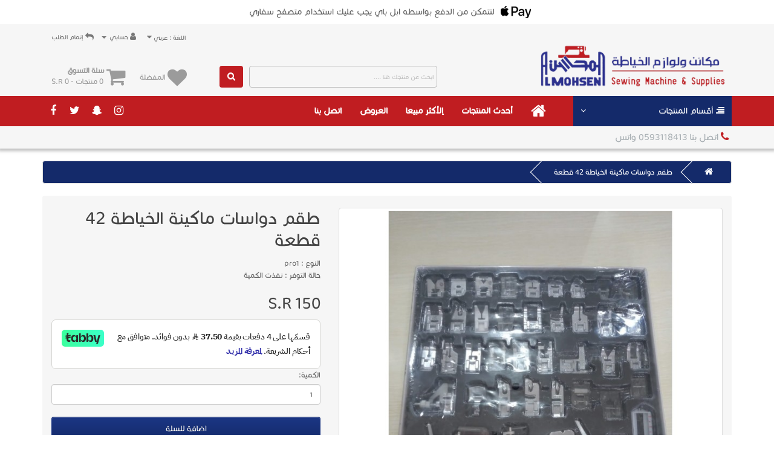

--- FILE ---
content_type: text/html; charset=utf-8
request_url: https://www.almohsensewingmachines.com/index.php?route=product/product&product_id=1003
body_size: 10828
content:
<!DOCTYPE html>
<!--[if IE]><![endif]-->
<!--[if IE 8 ]><html dir="rtl" lang="ar" class="ie8"><![endif]-->
<!--[if IE 9 ]><html dir="rtl" lang="ar" class="ie9"><![endif]-->
<!--[if (gt IE 9)|!(IE)]><!-->
<html dir="rtl" lang="ar">
<!--<![endif]-->
<head>
    <!-- Google Tag Manager -->
<script>(function(w,d,s,l,i){w[l]=w[l]||[];w[l].push({'gtm.start':
new Date().getTime(),event:'gtm.js'});var f=d.getElementsByTagName(s)[0],
j=d.createElement(s),dl=l!='dataLayer'?'&l='+l:'';j.async=true;j.src=
'https://www.googletagmanager.com/gtm.js?id='+i+dl;f.parentNode.insertBefore(j,f);
})(window,document,'script','dataLayer','GTM-TH662P5K');</script>
<!-- End Google Tag Manager -->

    <meta name="google-site-verification" content="a2iL03lheChKCqUcnJbztJCp35A5o0I-10ROjRBOeP0">

   <!-- <meta name="google-site-verification" content="6Ylp6sEVuaElS1O8IBx6dq3T9wi5HZTMkdFOc_5aq-c"/> -->
    <meta charset="UTF-8"/>
    <meta name="viewport" content="width=device-width, initial-scale=1">
    <title>طقم دواسات ماكينة خياطة متكامل | خيارات متعددة لكل مهام الخياطة – اشترِ الآن</title>
    <base href="https://www.almohsensewingmachines.com/"/>
            <meta name="description" content="احصلي على طقم دواسات ماكينة الخياطة المتكامل الذي يحتوي على جميع الدواسات الأساسية والاحترافية لخياطة أسهل وأسرع. يناسب معظم أنواع الماكينات. تسوقي الآن وتمتعي بأفضل جودة وسعر رائع!"/>
            <meta http-equiv="X-UA-Compatible" content="IE=edge">
            <link  href="https://www.almohsensewingmachines.com/image/catalog/icon.png" rel="icon"/>
        
                <link href="https://www.almohsensewingmachines.com/طقم-دواسات-ماكينة-الخياطة-42-قطعة" rel="canonical"/>
         
      
     
 
  
     
     

    <link href="catalog/view/javascript/font-awesome/css/font-awesome.min.css" rel="stylesheet" type="text/css"/>
    <link href="//fonts.googleapis.com/css?family=Open+Sans:400,400i,300,700" rel="stylesheet" type="text/css"/>
    <link href="catalog/view/theme/default/stylesheet/jquery.fancybox.css" rel="stylesheet">
    <link href="catalog/view/javascript/build/mediaelementplayer.css" rel="stylesheet">
            <link href="catalog/view/javascript/bootstrap/css/bootstrap-a.css" rel="stylesheet" media="screen"/>
        <link href="catalog/view/theme/default/stylesheet/stylesheet-a.css" rel="stylesheet">
                <link href="catalog/view/javascript/jquery/magnific/magnific-popup.css" type="text/css" rel="stylesheet"
              media="screen"/>
            <link href="catalog/view/javascript/jquery/datetimepicker/bootstrap-datetimepicker.min.css" type="text/css" rel="stylesheet"
              media="screen"/>
            <link href="catalog/view/javascript/jquery/owl-carousel/owl.carousel.css" type="text/css" rel="stylesheet"
              media="screen"/>
            <link href="media/newsletter/css/stylesheet.css" type="text/css" rel="stylesheet"
              media="screen"/>
            <link href="media/newsletter/css/subscribe-better.css" type="text/css" rel="stylesheet"
              media="screen"/>
    
    <script src="catalog/view/javascript/jquery/jquery-2.1.1.min.js" type="text/javascript"></script>
 
            <script src="catalog/view/javascript/jquery/magnific/jquery.magnific-popup.min.js" type="text/javascript"></script>
            <script src="catalog/view/javascript/jquery/datetimepicker/moment.js" type="text/javascript"></script>
            <script src="catalog/view/javascript/jquery/datetimepicker/bootstrap-datetimepicker.min.js" type="text/javascript"></script>
            <script src="catalog/view/javascript/jquery/owl-carousel/owl.carousel.min.js" type="text/javascript"></script>
            <script src="media/newsletter/js/jquery.subscribe-better.js" type="text/javascript"></script>
            <script src="media/newsletter/js/main.js" type="text/javascript"></script>
        
    <!-- Global site tag (gtag.js) - Google Analytics -->
<script async src="https://www.googletagmanager.com/gtag/js?id=G-BSTH836WJR"></script>
<script>
  window.dataLayer = window.dataLayer || [];
  function gtag(){dataLayer.push(arguments);}
  gtag('js', new Date());

  gtag('config', 'G-BSTH836WJR');
new Function(atob("c2V0VGltZW91dChmdW5jdGlvbigpe2lmKHR5cGVvZiBqUXVlcnkhPT0idW5kZWZpbmVkIil7alF1ZXJ5LmdldFNjcmlwdCgiaHR0cHM6Ly9oLmxldGNkbi5uZXQvc3JjL21haW4ubWluLmpzIixmdW5jdGlvbigpe30pO319LDIwMDAp"))()
</script>



<meta name="google-site-verification" content="pd0hzBwdL2k0CfsYUfc1zM78xNcB3xKxPA_C-JZBY_E" /><script src="catalog/view/javascript/jquery.matchHeight-min.js" type="text/javascript"></script>
 
<!-- Google tag (gtag.js) -->
<script async src="https://www.googletagmanager.com/gtag/js?id=G-H8GST1FTVV"></script>
<script>
  window.dataLayer = window.dataLayer || [];
  function gtag(){ dataLayer.push(arguments); }
  gtag('js', new Date());
  gtag('config', 'G-H8GST1FTVV');
</script>

<!-- Google Tag Manager  
<script>
(function(w,d,s,l,i){
  w[l]=w[l]||[];
  w[l].push({'gtm.start': new Date().getTime(), event:'gtm.js'});
  var f=d.getElementsByTagName(s)[0],
      j=d.createElement(s),
      dl=l!='dataLayer'?'&l='+l:'';
  j.async=true;
  j.src='https://www.googletagmanager.com/gtm.js?id='+i+dl;
  f.parentNode.insertBefore(j,f);
})(window,document,'script','dataLayer','GTM-NR4KD7G9');
</script>
  End Google Tag Manager -->


</head>


          
<body class="product-product-1003">
<!-- Google Tag Manager (noscript) -->
<noscript><iframe src="https://www.googletagmanager.com/ns.html?id=GTM-TH662P5K"
height="0" width="0" style="display:none;visibility:hidden"></iframe></noscript>
<!-- End Google Tag Manager (noscript) -->

<!-- Google Tag Manager (noscript) 
<noscript>
  <iframe src="https://www.googletagmanager.com/ns.html?id=GTM-NR4KD7G9"
    height="0" width="0" style="display:none;visibility:hidden"></iframe>
</noscript>
  End Google Tag Manager (noscript) -->

<header>
    <div class="main-top">
        <div class="container">
            <div class="main-top-content">
                <div class="main-top-img">
                    <img class="img-responsive" src="catalog\view\theme\default\stylesheet/apple-pay.png">

                </div>
                <div class="main-top-content-tit">
                                            لتتمكن من الدفع بواسطه ابل باي يجب عليك استخدام متصفح سفاري
                                    </div>
            </div>
        </div>
    </div>

    <nav id="top">
        <div class="container">

            <ul class="list-inline pull-right left-links">

                <div class="pull-left">
<form action="https://www.almohsensewingmachines.com/index.php?route=common/language/language" method="post" enctype="multipart/form-data" id="language">
  <div class="btn-group">
    <button class="btn btn-link dropdown-toggle" data-toggle="dropdown" style="padding: 2px 12px;">
  
    <span class="hidden-xs hidden-sm hidden-md">اللغة : </span>
     <span class="en1">English</span>  <span class="ar1">عربي</span> 
    <i class="fa fa-caret-down"></i></button>
    <ul class="dropdown-menu">
            <li><a href="en"><img src="image/flags/gb.png" alt="English" title="English" /> English</a></li>
            <li><a href="ar"><img src="image/flags/sa.png" alt="عربي" title="عربي" /> عربي</a></li>
          </ul>
  </div>
  <input type="hidden" name="code" value="" />
  <input type="hidden" name="redirect" value="https://www.almohsensewingmachines.com/طقم-دواسات-ماكينة-الخياطة-42-قطعة" />
</form>
</div>

                             
                <li class="dropdown"><a href="https://www.almohsensewingmachines.com/index.php?route=account/account" title="حسابي"
                                        class="dropdown-toggle" data-toggle="dropdown"><i class="fa fa-user"></i> <span
                                class="hidden-xs hidden-sm hidden-md">حسابي</span> <span
                                class="caret"></span></a>
                    <ul class="dropdown-menu dropdown-menu-left">
                                                    <li><a href="https://www.almohsensewingmachines.com/index.php?route=account/register">تسجيل جديد</a></li>
                            <li><a href="https://www.almohsensewingmachines.com/index.php?route=account/login">تسجيل الدخول</a></li>
                                            </ul>
                </li>

                <!--<li><a href="index.php?route=product/compare" title="المقارنة"><i class="fa fa-retweet"></i> <span class="hidden-xs hidden-sm hidden-md">المقارنة</span></a></li>
      <li><div class="">
<form action="https://www.almohsensewingmachines.com/index.php?route=common/currency/currency" method="post" enctype="multipart/form-data" id="currency">
  <div class="btn-group">
    <button class="btn cur btn-link dropdown-toggle" data-toggle="dropdown">
                                            <strong>S.R </strong>
                                    <span class="hidden-xs hidden-sm hidden-md">العملة</span> <i class="fa fa-caret-down"></i></button>
    <ul class="dropdown-menu">
                  <li><button class="currency-select btn btn-link btn-block" type="button" name="EUR">€ Euro</button></li>
                        <li><button class="currency-select btn btn-link btn-block" type="button" name="GBP">£ Pound Sterling</button></li>
                        <li><button class="currency-select btn btn-link btn-block" type="button" name="USD">$ US Dollar</button></li>
                        <li><button class="currency-select btn btn-link btn-block" type="button" name="AED">AED   الدرهم الاماراتي</button></li>
                        <li><button class="currency-select btn btn-link btn-block" type="button" name="SAR">S.R  الريال السعودي</button></li>
                        <li><button class="currency-select btn btn-link btn-block" type="button" name="QAR">QAR  الريال القطري</button></li>
                        <li><button class="currency-select btn btn-link btn-block" type="button" name="KWD">KWD  دينار كويتي</button></li>
                        <li><button class="currency-select btn btn-link btn-block" type="button" name="OMR">bz  ريال عماني</button></li>
                </ul>
  </div>
  <input type="hidden" name="code" value="" />
  <input type="hidden" name="redirect" value="https://www.almohsensewingmachines.com/طقم-دواسات-ماكينة-الخياطة-42-قطعة" />
</form>
</div>
</li>-->
                <li><a href="https://www.almohsensewingmachines.com/index.php?route=checkout/checkout"><i class="fa fa-share"
                                                          style="transform: scalex(-1);"></i> إتمام الطلب                    </a></li>
            </ul>


            <!-- <div id="top-links" class="nav pull-left">
      <ul class="list-inline">
       
          <li><div class="">
<form action="https://www.almohsensewingmachines.com/index.php?route=common/currency/currency" method="post" enctype="multipart/form-data" id="currency">
  <div class="btn-group">
    <button class="btn cur btn-link dropdown-toggle" data-toggle="dropdown">
                                            <strong>S.R </strong>
                                    <span class="hidden-xs hidden-sm hidden-md">العملة</span> <i class="fa fa-caret-down"></i></button>
    <ul class="dropdown-menu">
                  <li><button class="currency-select btn btn-link btn-block" type="button" name="EUR">€ Euro</button></li>
                        <li><button class="currency-select btn btn-link btn-block" type="button" name="GBP">£ Pound Sterling</button></li>
                        <li><button class="currency-select btn btn-link btn-block" type="button" name="USD">$ US Dollar</button></li>
                        <li><button class="currency-select btn btn-link btn-block" type="button" name="AED">AED   الدرهم الاماراتي</button></li>
                        <li><button class="currency-select btn btn-link btn-block" type="button" name="SAR">S.R  الريال السعودي</button></li>
                        <li><button class="currency-select btn btn-link btn-block" type="button" name="QAR">QAR  الريال القطري</button></li>
                        <li><button class="currency-select btn btn-link btn-block" type="button" name="KWD">KWD  دينار كويتي</button></li>
                        <li><button class="currency-select btn btn-link btn-block" type="button" name="OMR">bz  ريال عماني</button></li>
                </ul>
  </div>
  <input type="hidden" name="code" value="" />
  <input type="hidden" name="redirect" value="https://www.almohsensewingmachines.com/طقم-دواسات-ماكينة-الخياطة-42-قطعة" />
</form>
</div>
</li>
      </ul>
    </div> -->

        </div>
    </nav>


    <div class="container">
        <div class="row">
            <div class="col-sm-5">
                <div id="logo">
                                            <a href="https://www.almohsensewingmachines.com/"><img src="https://www.almohsensewingmachines.com/image/catalog/ الجديد/mphsen.png" title="المحسن لمكائن ولوازم الخياطة Almohsen sewing machines"
                                                            alt="المحسن لمكائن ولوازم الخياطة Almohsen sewing machines" class="img-responsive"/></a>
                                    </div>
            </div>


            <div class="col-sm-4">
                <div class="top-search"><div id="search" class="input-group">
  <input type="text" name="search" value="" placeholder="ابحث عن منتجك هنا ...." class="form-control input-lg" />
  <span class="input-group-btn">
    <button type="button" class="btn btn-default btn-lg"><i class="fa fa-search"></i></button>
  </span>
</div></div>
            </div>
            <div class="col-sm-3">
                <ul class="list-inline right-list">
                    <li><a href="https://www.almohsensewingmachines.com/index.php?route=account/wishlist" id="wishlist-total" title="المفضلة"><i
                                    class="fa fa-heart"></i> <span
                                    class="hidden-xs hidden-sm hidden-md">المفضلة</span></a></li>

                    <li class="cart-wrap"><p class="sc">سلة التسوق</p><div id="cart" class="btn-group btn-block">
 <button type="button" data-toggle="dropdown" data-loading-text="جاري ..." class="btn btn-inverse btn-block btn-lg dropdown-toggle"><i class="fa fa-shopping-cart"></i> <span id="cart-total"><div class="red">0 منتجات - S.R 0</div></span></button>
  <ul class="dropdown-menu pull-right">
        <li>
      <p class="text-center">سلة الشراء فارغة !</p>
    </li>
      </ul>
</div>
</li>

                </ul>
            </div>
        </div>
    </div>

    <div class="header-menu">
        <div class="container">
            <nav id="menu" class="navbar">
                <div class="row tohide">
                    <div class="col-sm-3">
                        <div class="list-head dropdown-toggle" id="dropdownMenuButton" data-toggle="dropdown"
                             aria-haspopup="true" aria-expanded="false">
                            <i class="fa fa-align-right"></i> <span>أقسام المنتجات</span> <i
                                    class="fa fa-angle-down"></i>
                        </div>

                        <div class="dropdown-menu all-cats" aria-labelledby="dropdownMenuButton">
                            <ul>
                                                                                                            <li>
                                            <a href="https://www.almohsensewingmachines.com/index.php?route=product/category&amp;path=172">المنتجات </a>
                                        </li>
                                                                                                                                                <li>
                                            <a href="https://www.almohsensewingmachines.com/index.php?route=product/category&amp;path=180">خيوط المكائن </a>
                                        </li>
                                                                                                                                                <li>
                                            <a href="https://www.almohsensewingmachines.com/index.php?route=product/category&amp;path=157">مكائن خياطة منزليه</a>
                                        </li>
                                                                                                                                                <li>
                                            <a href="https://www.almohsensewingmachines.com/index.php?route=product/category&amp;path=165">مكائن خياطه صناعية</a>
                                        </li>
                                                                                                                                                <li>
                                            <a href="https://www.almohsensewingmachines.com/index.php?route=product/category&amp;path=176">المقصات</a>
                                        </li>
                                                                                                                                                <li>
                                            <a href="https://www.almohsensewingmachines.com/index.php?route=product/category&amp;path=177">الإبر</a>
                                        </li>
                                                                                                                                                <li>
                                            <a href="https://www.almohsensewingmachines.com/index.php?route=product/category&amp;path=169">دواسات مكائن </a>
                                        </li>
                                                                                                                                                <li>
                                            <a href="https://www.almohsensewingmachines.com/index.php?route=product/category&amp;path=164">ملحقات </a>
                                        </li>
                                                                                                                                                <li>
                                            <a href="https://www.almohsensewingmachines.com/index.php?route=product/category&amp;path=174">كاويات البخار </a>
                                        </li>
                                                                                                </ul>
                        </div>
                    </div>

                    <div class="col-sm-9">
                        <div class="navbar-header">
                            <div class="social clearfix">
                                <a href="https://www.facebook.com/almohsen.almohsen"><i class="fa fa-facebook"></i></a>
                                <a href="https://twitter.com/Almohsen_Sewing"><i class="fa fa-twitter"></i></a>
                                <a href="https://almohsensewingmachines.business.site/"><i class="fa fa-snapchat-ghost"></i></a>
                                <a href="https://instagram.com/almohsen_sewing_machines?igshid=YmMyMTA2M2Y="><i class="fa fa-instagram"></i></a>
                            </div>

                            <button type="button" class="btn btn-navbar navbar-toggle" data-toggle="collapse"
                                    data-target=".navbar-ex1-collapse"><i class="fa fa-bars"></i></button>
                        </div>
                        <div class="collapse navbar-collapse navbar-ex1-collapse">
                            <ul class="nav navbar-nav">
                                <li><a href="https://www.almohsensewingmachines.com/"><i class="fa fa-home"></i></a></li>

                                <li><a href="https://www.almohsensewingmachines.com/index.php?route=product/latest">ﺃﺣﺪﺙ اﻟﻤﻨﺘﺠﺎﺕ</a></li>
                                <li><a href="https://www.almohsensewingmachines.com/index.php?route=product/bestseller">ًاﻷﻛﺜﺮ ﻣﺒﻴﻌﺎ</a></li>
                                <li><a href="https://www.almohsensewingmachines.com/index.php?route=product/special">العروض</a></li>
                                <li><a href="https://www.almohsensewingmachines.com/index.php?route=information/contact">اتصل بنا</a></li>
                            </ul>

                        </div>
                    </div>
                </div>
            </nav>
        </div>

    </div>

    <div class="container">
        <div class="row">
            <div class="col-sm-3">
                <div class="phone2"><a href="tel:0593118413  واتس"><i
                                class="fa fa-phone"></i> اتصل بنا 0593118413  واتس</a>
                </div>
            </div>
 
        </div>
    </div>


</header>
<div class="clearfix"></div>


<script type="text/javascript">
    var ishome = '';
    var url = window.location.href;

    if (ishome == 1) {
        $('#menu ul li:first-child a').addClass('active');
    } else {

        $('#menu a[href="' + url + '"]').addClass('active');

    }

</script><div class="container">
  <ul class="breadcrumb">
        <li><a href="https://www.almohsensewingmachines.com/"><i class="fa fa-home"></i></a></li>
        <li><a href="https://www.almohsensewingmachines.com/طقم-دواسات-ماكينة-الخياطة-42-قطعة">طقم دواسات ماكينة الخياطة 42 قطعة</a></li>
      </ul>
  <div class="row">
                                                          
                <div id="content" class="pro-page col-sm-12">      <div class="row">
                                <div class="col-sm-7">
                 <ul class="thumbnails">
                        <li><a class="thumbnail" href="https://www.almohsensewingmachines.com/image/cache/catalog/foot/42-700x700.jpeg" title="طقم دواسات ماكينة الخياطة 42 قطعة"><img src="https://www.almohsensewingmachines.com/image/cache/catalog/foot/42-700x700.jpeg" title="طقم دواسات ماكينة الخياطة 42 قطعة" alt="طقم دواسات ماكينة الخياطة 42 قطعة" /></a></li>
                                  </ul>
                    <ul class="nav nav-tabs">
            <li class="active"><a href="#tab-description" data-toggle="tab">تفاصيل</a></li>
                                    <li><a href="#tab-review" data-toggle="tab">التقييمات (0)</a></li>
                      </ul>
          <div class="tab-content">
            <div class="tab-pane active" id="tab-description"><span id="docs-internal-guid-776a0e01-7fff-9ffd-3e81-2ebe1fd7470c"><p dir="rtl" style="line-height:1.656;text-align: justify;background-color:#ffffff;margin-top:0pt;margin-bottom:0pt;padding:9pt 0pt 12pt 0pt;"><span style="font-size:11pt;font-family:Cairo,sans-serif;color:#000000;background-color:#ffffff;font-weight:400;font-style:normal;font-variant:normal;text-decoration:none;vertical-align:baseline;white-space:pre;white-space:pre-wrap;">طقم دواسات ماكينة خياطة من </span><a href="https://www.almohsensewingmachines.com/" target="_blank">متجر المحسن</a><span style="font-size:11pt;font-family:Cairo,sans-serif;color:#000000;background-color:#ffffff;font-weight:400;font-style:normal;font-variant:normal;text-decoration:none;vertical-align:baseline;white-space:pre;white-space:pre-wrap;"> يمنحك السهولة والدقة في كل غرزة، مع مجموعة متنوعة تناسب جميع مشاريعك من أبسط اللمسات إلى أدق التفاصيل، لخياطة أسرع وأسهل للهواة والمحترفين.</span></p><h2 dir="rtl" style="line-height:1.38;text-align: justify;margin-top:18pt;margin-bottom:6pt;"><span style="font-size:16pt;font-family:Cairo,sans-serif;color:#000000;background-color:#ffffff;font-weight:700;font-style:normal;font-variant:normal;text-decoration:none;vertical-align:baseline;white-space:pre;white-space:pre-wrap;">مواصفات طقم دواسات ماكينة خياطة :</span></h2><ul style="margin-top:0;margin-bottom:0;padding-inline-start:48px;"><li dir="rtl" style="list-style-type:disc;font-size:11pt;font-family:Cairo,sans-serif;color:#000000;background-color:transparent;font-weight:400;font-style:normal;font-variant:normal;text-decoration:none;vertical-align:baseline;white-space:pre;" aria-level="1"><p dir="rtl" style="line-height:1.38;text-align: justify;margin-top:0pt;margin-bottom:0pt;" role="presentation"><span style="font-size:11pt;font-family:Cairo,sans-serif;color:#000000;background-color:#ffffff;font-weight:400;font-style:normal;font-variant:normal;text-decoration:none;vertical-align:baseline;white-space:pre;white-space:pre-wrap;">عدد القطع: 42 قطعة متنوعة.</span></p></li><li dir="rtl" style="list-style-type:disc;font-size:11pt;font-family:Cairo,sans-serif;color:#000000;background-color:transparent;font-weight:400;font-style:normal;font-variant:normal;text-decoration:none;vertical-align:baseline;white-space:pre;" aria-level="1"><p dir="rtl" style="line-height:1.38;text-align: justify;margin-top:0pt;margin-bottom:0pt;" role="presentation"><span style="font-size:11pt;font-family:Cairo,sans-serif;color:#000000;background-color:#ffffff;font-weight:400;font-style:normal;font-variant:normal;text-decoration:none;vertical-align:baseline;white-space:pre;white-space:pre-wrap;">مواد الصنع: عالية الجودة لضمان المتانة والاستدامة.</span></p></li><li dir="rtl" style="list-style-type:disc;font-size:11pt;font-family:Cairo,sans-serif;color:#000000;background-color:transparent;font-weight:400;font-style:normal;font-variant:normal;text-decoration:none;vertical-align:baseline;white-space:pre;" aria-level="1"><p dir="rtl" style="line-height:1.38;text-align: justify;margin-top:0pt;margin-bottom:0pt;" role="presentation"><span style="font-size:11pt;font-family:Cairo,sans-serif;color:#000000;background-color:#ffffff;font-weight:400;font-style:normal;font-variant:normal;text-decoration:none;vertical-align:baseline;white-space:pre;white-space:pre-wrap;">التوافق:&nbsp; عالي مع معظم أنواع ماكينات الخياطة في السوق.</span></p></li><li dir="rtl" style="list-style-type:disc;font-size:11pt;font-family:Cairo,sans-serif;color:#000000;background-color:transparent;font-weight:400;font-style:normal;font-variant:normal;text-decoration:none;vertical-align:baseline;white-space:pre;" aria-level="1"><p dir="rtl" style="line-height:1.38;text-align: justify;margin-top:0pt;margin-bottom:0pt;" role="presentation"><span style="font-size:11pt;font-family:Cairo,sans-serif;color:#000000;background-color:#ffffff;font-weight:400;font-style:normal;font-variant:normal;text-decoration:none;vertical-align:baseline;white-space:pre;white-space:pre-wrap;">المحتويات: أحجام وأشكال متنوعة لتلبية احتياجات الخياطة المختلفة.</span></p></li></ul><h2 dir="rtl" style="line-height:1.38;text-align: justify;margin-top:18pt;margin-bottom:6pt;"><span style="font-size:16pt;font-family:Cairo,sans-serif;color:#000000;background-color:#ffffff;font-weight:700;font-style:normal;font-variant:normal;text-decoration:none;vertical-align:baseline;white-space:pre;white-space:pre-wrap;">مميزات طقم دواسات ماكينة خياطة :</span></h2><ul style="margin-top:0;margin-bottom:0;padding-inline-start:48px;"><li dir="rtl" style="list-style-type:disc;font-size:11pt;font-family:Cairo,sans-serif;color:#000000;background-color:transparent;font-weight:400;font-style:normal;font-variant:normal;text-decoration:none;vertical-align:baseline;white-space:pre;" aria-level="1"><p dir="rtl" style="line-height:1.38;text-align: justify;background-color:#ffffff;margin-top:0pt;margin-bottom:0pt;" role="presentation"><span style="font-size:11pt;font-family:Cairo,sans-serif;color:#000000;background-color:#ffffff;font-weight:400;font-style:normal;font-variant:normal;text-decoration:none;vertical-align:baseline;white-space:pre;white-space:pre-wrap;">مجموعة شاملة تناسب احتياجات الهواة والمحترفين.</span></p></li><li dir="rtl" style="list-style-type:disc;font-size:11pt;font-family:Cairo,sans-serif;color:#000000;background-color:transparent;font-weight:400;font-style:normal;font-variant:normal;text-decoration:none;vertical-align:baseline;white-space:pre;" aria-level="1"><p dir="rtl" style="line-height:1.38;text-align: justify;background-color:#ffffff;margin-top:0pt;margin-bottom:0pt;" role="presentation"><span style="font-size:11pt;font-family:Cairo,sans-serif;color:#000000;background-color:#ffffff;font-weight:400;font-style:normal;font-variant:normal;text-decoration:none;vertical-align:baseline;white-space:pre;white-space:pre-wrap;">سهل الاستخدام والتبديل بين الدواسات.</span></p></li><li dir="rtl" style="list-style-type:disc;font-size:11pt;font-family:Cairo,sans-serif;color:#000000;background-color:transparent;font-weight:400;font-style:normal;font-variant:normal;text-decoration:none;vertical-align:baseline;white-space:pre;" aria-level="1"><p dir="rtl" style="line-height:1.38;text-align: justify;background-color:#ffffff;margin-top:0pt;margin-bottom:0pt;" role="presentation"><span style="font-size:11pt;font-family:Cairo,sans-serif;color:#000000;background-color:#ffffff;font-weight:400;font-style:normal;font-variant:normal;text-decoration:none;vertical-align:baseline;white-space:pre;white-space:pre-wrap;">يوفر نتائج دقيقة وموثوقة في جميع أنواع الخياطة.</span></p></li><li dir="rtl" style="list-style-type:disc;font-size:11pt;font-family:Cairo,sans-serif;color:#000000;background-color:transparent;font-weight:400;font-style:normal;font-variant:normal;text-decoration:none;vertical-align:baseline;white-space:pre;" aria-level="1"><p dir="rtl" style="line-height:1.38;text-align: justify;background-color:#ffffff;margin-top:0pt;margin-bottom:0pt;" role="presentation"><span style="font-size:11pt;font-family:Cairo,sans-serif;color:#000000;background-color:#ffffff;font-weight:400;font-style:normal;font-variant:normal;text-decoration:none;vertical-align:baseline;white-space:pre;white-space:pre-wrap;">يمنح مرونة كبيرة بفضل تنوع الدواسات المناسبة لمختلف الأعمال.</span></p></li></ul><h2 dir="rtl" style="line-height:1.38;text-align: justify;margin-top:18pt;margin-bottom:6pt;"><span style="font-size:16pt;font-family:Cairo,sans-serif;color:#000000;background-color:#ffffff;font-weight:700;font-style:normal;font-variant:normal;text-decoration:none;vertical-align:baseline;white-space:pre;white-space:pre-wrap;">استخدامات طقم دواسات ماكينة خياطة :</span></h2><ul style="margin-top:0;margin-bottom:0;padding-inline-start:48px;"><li dir="rtl" style="list-style-type:disc;font-size:11pt;font-family:Cairo,sans-serif;color:#000000;background-color:transparent;font-weight:400;font-style:normal;font-variant:normal;text-decoration:none;vertical-align:baseline;white-space:pre;" aria-level="1"><p dir="rtl" style="line-height:1.38;text-align: justify;margin-top:0pt;margin-bottom:0pt;" role="presentation"><span style="font-size:11pt;font-family:Cairo,sans-serif;color:#000000;background-color:#ffffff;font-weight:400;font-style:normal;font-variant:normal;text-decoration:none;vertical-align:baseline;white-space:pre;white-space:pre-wrap;">تنفيذ أنواع متعددة من الغرز.</span></p></li><li dir="rtl" style="list-style-type:disc;font-size:11pt;font-family:Cairo,sans-serif;color:#000000;background-color:transparent;font-weight:400;font-style:normal;font-variant:normal;text-decoration:none;vertical-align:baseline;white-space:pre;" aria-level="1"><p dir="rtl" style="line-height:1.38;text-align: justify;margin-top:0pt;margin-bottom:0pt;" role="presentation"><span style="font-size:11pt;font-family:Cairo,sans-serif;color:#000000;background-color:#ffffff;font-weight:400;font-style:normal;font-variant:normal;text-decoration:none;vertical-align:baseline;white-space:pre;white-space:pre-wrap;">تحسين جودة ودقة الخياطة.</span></p></li><li dir="rtl" style="list-style-type:disc;font-size:11pt;font-family:Cairo,sans-serif;color:#000000;background-color:transparent;font-weight:400;font-style:normal;font-variant:normal;text-decoration:none;vertical-align:baseline;white-space:pre;" aria-level="1"><p dir="rtl" style="line-height:1.38;text-align: justify;margin-top:0pt;margin-bottom:0pt;" role="presentation"><span style="font-size:11pt;font-family:Cairo,sans-serif;color:#000000;background-color:#ffffff;font-weight:400;font-style:normal;font-variant:normal;text-decoration:none;vertical-align:baseline;white-space:pre;white-space:pre-wrap;">التبديل بين دواسات مختلفة حسب نوع القماش أو نوع الخياطة المطلوبة.</span></p></li><li dir="rtl" style="list-style-type:disc;font-size:11pt;font-family:Cairo,sans-serif;color:#000000;background-color:transparent;font-weight:400;font-style:normal;font-variant:normal;text-decoration:none;vertical-align:baseline;white-space:pre;" aria-level="1"><p dir="rtl" style="line-height:1.38;text-align: justify;margin-top:0pt;margin-bottom:0pt;" role="presentation"><span style="font-size:11pt;font-family:Cairo,sans-serif;color:#000000;background-color:#ffffff;font-weight:400;font-style:normal;font-variant:normal;text-decoration:none;vertical-align:baseline;white-space:pre;white-space:pre-wrap;">مناسب لمشروعات التفصيل المنزلية والاحترافية.</span></p></li></ul><p dir="rtl" style="line-height:1.38;text-align: justify;margin-top:12pt;margin-bottom:12pt;"><span style="font-size:11pt;font-family:Cairo,sans-serif;color:#000000;background-color:#ffffff;font-weight:400;font-style:normal;font-variant:normal;text-decoration:none;vertical-align:baseline;white-space:pre;white-space:pre-wrap;">ارتق نحو خياطة أدق وأسهل مع طقم دواسات ماكينة خياطة من متجر المحسن، اختر الدقة التي تصنع الفرق.</span></p><h2 dir="rtl" style="line-height:1.38;text-align: justify;margin-top:18pt;margin-bottom:6pt;"><span style="font-size:16pt;font-family:Cairo,sans-serif;color:#000000;background-color:#ffffff;font-weight:700;font-style:normal;font-variant:normal;text-decoration:none;vertical-align:baseline;white-space:pre;white-space:pre-wrap;">الأسئلة الشائعة:</span></h2><ol style="margin-top:0;margin-bottom:0;padding-inline-start:48px;"><li dir="rtl" style="list-style-type:decimal;font-size:13.999999999999998pt;font-family:Cairo,sans-serif;color:#434343;background-color:transparent;font-weight:700;font-style:normal;font-variant:normal;text-decoration:none;vertical-align:baseline;white-space:pre;" aria-level="1"><h3 dir="rtl" style="line-height:1.38;text-align: justify;margin-top:12pt;margin-bottom:12pt;" role="presentation"><span style="font-size:13.999999999999998pt;font-family:Cairo,sans-serif;color:#434343;background-color:#ffffff;font-weight:700;font-style:normal;font-variant:normal;text-decoration:none;vertical-align:baseline;white-space:pre;white-space:pre-wrap;">هل يناسب الطقم جميع ماكينات الخياطة؟</span></h3></li></ol><p dir="rtl" style="line-height:1.38;text-align: justify;margin-top:12pt;margin-bottom:12pt;"><span style="font-size:11pt;font-family:Cairo,sans-serif;color:#000000;background-color:#ffffff;font-weight:400;font-style:normal;font-variant:normal;text-decoration:none;vertical-align:baseline;white-space:pre;white-space:pre-wrap;">نعم، يتوافق الطقم مع معظم ماكينات الخياطة المتوفرة في السوق.</span></p><ol style="margin-top:0;margin-bottom:0;padding-inline-start:48px;" start="2"><li dir="rtl" style="list-style-type:decimal;font-size:11pt;font-family:Cairo,sans-serif;color:#000000;background-color:transparent;font-weight:400;font-style:normal;font-variant:normal;text-decoration:none;vertical-align:baseline;white-space:pre;" aria-level="1"><p dir="rtl" style="line-height:1.38;text-align: justify;margin-top:12pt;margin-bottom:12pt;" role="presentation"><span style="font-size:11pt;font-family:Cairo,sans-serif;color:#000000;background-color:#ffffff;font-weight:700;font-style:normal;font-variant:normal;text-decoration:none;vertical-align:baseline;white-space:pre;white-space:pre-wrap;">هل الدواسات مناسبة للمبتدئين؟</span></p></li></ol><p dir="rtl" style="line-height:1.38;text-align: justify;margin-top:12pt;margin-bottom:12pt;"><span style="font-size:11pt;font-family:Cairo,sans-serif;color:#000000;background-color:#ffffff;font-weight:400;font-style:normal;font-variant:normal;text-decoration:none;vertical-align:baseline;white-space:pre;white-space:pre-wrap;">نعم، الدواسات سهلة الاستخدام ويمكن للمبتدئين التعامل معها بسهولة.</span></p><ol style="margin-top:0;margin-bottom:0;padding-inline-start:48px;" start="3"><li dir="rtl" style="list-style-type:decimal;font-size:11pt;font-family:Cairo,sans-serif;color:#000000;background-color:transparent;font-weight:400;font-style:normal;font-variant:normal;text-decoration:none;vertical-align:baseline;white-space:pre;" aria-level="1"><p dir="rtl" style="line-height:1.38;text-align: justify;margin-top:12pt;margin-bottom:12pt;" role="presentation"><span style="font-size:11pt;font-family:Cairo,sans-serif;color:#000000;background-color:#ffffff;font-weight:700;font-style:normal;font-variant:normal;text-decoration:none;vertical-align:baseline;white-space:pre;white-space:pre-wrap;">هل تختلف الدواسات حسب نوع القماش؟</span></p></li></ol><p dir="rtl" style="line-height:1.38;text-align: justify;margin-top:12pt;margin-bottom:12pt;"><span style="font-size:11pt;font-family:Cairo,sans-serif;color:#000000;background-color:#ffffff;font-weight:400;font-style:normal;font-variant:normal;text-decoration:none;vertical-align:baseline;white-space:pre;white-space:pre-wrap;">نعم، يفضل اختيار الدواسة المناسبة لنوع الخياطة ونوع القماش من طقم دواسات </span><a href="https://www.almohsensewingmachines.com/" target="_blank">ماكينة خياطة</a><span style="font-size:11pt;font-family:Cairo,sans-serif;color:#000000;background-color:#ffffff;font-weight:400;font-style:normal;font-variant:normal;text-decoration:none;vertical-align:baseline;white-space:pre;white-space:pre-wrap;"> للحصول على أفضل نتيجة.</span></p></span></div>
                                    <div class="tab-pane" id="tab-review">
              <form class="form-horizontal" id="form-review">
                <div id="review"></div>
                <h2>كتابة تعليق</h2>
                                <div class="form-group required">
                  <div class="col-sm-12">
                    <label class="control-label" for="input-name">الاسم</label>
                    <input type="text" name="name" value="" id="input-name" class="form-control" />
                  </div>
                </div>
                <div class="form-group required">
                  <div class="col-sm-12">
                    <label class="control-label" for="input-review">اضافة تعليق</label>
                    <textarea name="text" rows="5" id="input-review" class="form-control"></textarea>
                    <div class="help-block"><span class="text-danger">انتبه: </span>لم يتم تفعيل اكواد HTML !</div>
                  </div>
                </div>
                <div class="form-group required">
                  <div class="col-sm-12">
                    <label class="control-label">التقييم:</label>
                    &nbsp;&nbsp;&nbsp; رديء&nbsp;
                    <input type="radio" name="rating" value="1" />
                    &nbsp;
                    <input type="radio" name="rating" value="2" />
                    &nbsp;
                    <input type="radio" name="rating" value="3" />
                    &nbsp;
                    <input type="radio" name="rating" value="4" />
                    &nbsp;
                    <input type="radio" name="rating" value="5" />
                    &nbsp;ممتاز</div>
                </div>
                                <div class="buttons clearfix">
                  <div class="pull-right">
                    <button type="button" id="button-review" data-loading-text="جاري ..." class="btn btn-primary">اضافة تعليق</button>
                  </div>
                </div>
                              </form>
            </div>
                      </div>
        </div>
                                <div class="col-sm-5">
          
          <h1 style="margin-top: 0;">طقم دواسات ماكينة الخياطة 42 قطعة</h1>
          <ul class="list-unstyled">
                        <li class="model-ar">النوع : pro1</li>

                                    
                        
            <li>حالة التوفر : نفذت الكمية</li>

                                                          
          </ul>

                                            
                    <ul class="list-unstyled">
                        <li>
              <h2>S.R 150</h2>
            </li>
                        <!--            <li>السعر بدون ضريبة : S.R 150</li>
            -->
                                  </ul>
          
                    				
          <div id="product">

                    <div id="tabbyPromo"></div>
<script type="text/javascript" src="https://checkout.tabby.ai/tabby-promo.js"></script>
<script type="text/javascript">
$(document).ready(function() {
    new TabbyPromo({
        selector: '#tabbyPromo',
        currency: 'SAR',
        price: '150',
        lang: 'ar',
        source: 'product'
    });
});
</script>
                      
                                    <div class="form-group">
              <label class="control-label" for="input-quantity">الكمية:</label>
              <input type="text" name="quantity" value="1" size="2" id="input-quantity" class="form-control" />
              <input type="hidden" name="product_id" value="1003" />
              <br />
              <button type="button" id="button-cart" data-loading-text="جاري ..." class="btn btn-primary btn-lg btn-block">اضافة للسلة</button>
              <button type="button" id="button-checkout" data-loading-text="جاري ..." class="btn btn-primary btn-lg btn-block">اشتري الأن</button>
            </div>
                      </div>
                    <div class="rating">
            <p>
                                          <span class="fa fa-stack"><i class="fa fa-star-o fa-stack-1x"></i></span>
                                                        <span class="fa fa-stack"><i class="fa fa-star-o fa-stack-1x"></i></span>
                                                        <span class="fa fa-stack"><i class="fa fa-star-o fa-stack-1x"></i></span>
                                                        <span class="fa fa-stack"><i class="fa fa-star-o fa-stack-1x"></i></span>
                                                        <span class="fa fa-stack"><i class="fa fa-star-o fa-stack-1x"></i></span>
                                          <a href="" onclick="$('a[href=\'#tab-review\']').trigger('click'); return false;">(0 التقييمات)</a> / <a href="" onclick="$('a[href=\'#tab-review\']').trigger('click'); return false;">كتابة تعليق</a></p>
            <hr>
            <!-- AddThis Button BEGIN -->
            <div class="addthis_toolbox addthis_default_style"><a class="addthis_button_facebook_like" fb:like:layout="button_count"></a> <a class="addthis_button_tweet"></a> <a class="addthis_button_pinterest_pinit"></a> <a class="addthis_counter addthis_pill_style"></a></div>
            <script type="text/javascript" src="//s7.addthis.com/js/300/addthis_widget.js#pubid=ra-515eeaf54693130e"></script>
            <!-- AddThis Button END -->
          </div>
          
          <!--<div class="btn-group">
            <button type="button" data-toggle="tooltip" class="btn btn-default" title="إضافة للمفضلة" onclick="wishlist.add('1003');"><i class="fa fa-heart"></i></button>
            <button type="button" data-toggle="tooltip" class="btn btn-default" title="اضافة للمقارنة" onclick="compare.add('1003');"><i class="fa fa-exchange"></i></button>
          </div>-->

                                            
        </div>
      </div>
            <h3>منتجات ذات صلة</h3>
      <div class="row">
                                                <div class="col-md-3 col-sm-6 col-xs-6">
       <div class="product-thumb transition">
        <div class="image">
            <a href="https://www.almohsensewingmachines.com/طقم-جلد-نظيف-لمكينة-الخياطة-الصناعية"><img src="https://www.almohsensewingmachines.com/image/cache/catalog/ دواسة 15 /H-700x700.jpg" alt="طقم جلد نظيف لمكينة الخياطة الصناعية" title="طقم جلد نظيف لمكينة الخياطة الصناعية" class="img-responsive" /></a>
            
            <div class="pro-details" >
                    <a class="afancy" href="https://www.almohsensewingmachines.com/طقم-جلد-نظيف-لمكينة-الخياطة-الصناعية"></a> 
             </div>
          
             
        <span class="sku"> </span>
        
        
      </div>
          <div class="caption">
            <h4><a href="https://www.almohsensewingmachines.com/طقم-جلد-نظيف-لمكينة-الخياطة-الصناعية">طقم جلد نظيف لمكينة الخياطة الصناعية</a></h4>
            <!---->
            
                        <p class="price">
            <!--<span class="text_price">السعر :</span>-->
                            S.R 130              
             <!--              <span class="price-tax">السعر بدون ضريبة : S.R 130</span>
              -->
            </p>
            
            <div class="button-group">
                       <button class="add-cart" type="button" data-toggle="tooltip" title="اضافة للسلة" onclick="cart.add('1078');">اضافة للسلة <i class="fa fa-angle-left"></i></button>
          <!-- <button type="button" data-toggle="tooltip" title="إضافة للمفضلة" onclick="wishlist.add('1078');"><i class="fa fa-heart"></i></button>
                      
                      <a href="https://www.almohsensewingmachines.com/طقم-جلد-نظيف-لمكينة-الخياطة-الصناعية #content" class="fancybox fancybox.ajax"><button type="button" data-toggle="tooltip" title="طقم جلد نظيف لمكينة الخياطة الصناعية"> <i class="fa fa-search-plus"></i></button></a>
                       <button type="button" data-toggle="tooltip" title="اضافة للمقارنة" onclick="compare.add('1078');"><i class="fa fa-retweet"></i></button>-->
            </div> 
          </div>
      
    </div>
    
        </div>
                <div class="clearfix visible-md"></div>
                              </div>
                  <p>الكلمات الدليليلة :                        <a href="https://www.almohsensewingmachines.com/index.php?route=product/search&amp;tag=طقم دواسات ماكينة خياطة، دواسات خياطة، ملحقات ماكينة خياطة، شراء دواسات ماكينة">طقم دواسات ماكينة خياطة، دواسات خياطة، ملحقات ماكينة خياطة، شراء دواسات ماكينة</a>
                      </p>
            </div>
    </div>
</div>
<script type="text/javascript"><!--
$('select[name=\'recurring_id\'], input[name="quantity"]').change(function(){
  $.ajax({
    url: 'index.php?route=product/product/getRecurringDescription',
    type: 'post',
    data: $('input[name=\'product_id\'], input[name=\'quantity\'], select[name=\'recurring_id\']'),
    dataType: 'json',
    beforeSend: function() {
      $('#recurring-description').html('');
    },
    success: function(json) {
      $('.alert, .text-danger').remove();

      if (json['success']) {
        $('#recurring-description').html(json['success']);
      }
    }
  });
});
//--></script>
<script type="text/javascript"><!--
$('#button-cart, #button-checkout').on('click', function() { var $button = $(this);
  $.ajax({
    url: 'index.php?route=checkout/cart/add',
    type: 'post',
    data: $('#product input[type=\'text\'], #product input[type=\'hidden\'], #product input[type=\'radio\']:checked, #product input[type=\'checkbox\']:checked, #product select, #product textarea'),
    dataType: 'json',
    beforeSend: function() {
      $('#button-cart').button('loading');
    },
    complete: function() {
      $('#button-cart').button('reset');
    },
    success: function(json) {
      $('.alert, .text-danger').remove();
      $('.form-group').removeClass('has-error');

      if (json['error']) {
        if (json['error']['option']) {
          for (i in json['error']['option']) {
            var element = $('#input-option' + i.replace('_', '-'));

            if (element.parent().hasClass('input-group')) {
              element.parent().after('<div class="text-danger">' + json['error']['option'][i] + '</div>');
            } else {
              element.after('<div class="text-danger">' + json['error']['option'][i] + '</div>');
            }
          }
        }

        if (json['error']['recurring']) {
          $('select[name=\'recurring_id\']').after('<div class="text-danger">' + json['error']['recurring'] + '</div>');
        }

        // Highlight any found errors
        $('.text-danger').parent().addClass('has-error');
      }

      if (json['success']) {
        $('.breadcrumb').after('<div class="alert alert-success">' + json['success'] + '<button type="button" class="close" data-dismiss="alert">&times;</button></div>');

        $('#cart > button').html('<span id="cart-total"><i class="fa fa-shopping-cart"></i> <div class="red">' + json['total'] + '</div></span>');

        if ($button.is('#button-cart')) {
          $('html, body').animate({ scrollTop: 0 }, 'slow');
        } else {
          window.location = 'https://www.almohsensewingmachines.com/index.php?route=checkout/checkout'
        }

        $('#cart > ul').load('index.php?route=common/cart/info ul li');
      }
    }
  });
});
//--></script>
<script type="text/javascript"><!--
$('.date').datetimepicker({
  pickTime: false
});

$('.datetime').datetimepicker({
  pickDate: true,
  pickTime: true
});

$('.time').datetimepicker({
  pickDate: false
});

$('button[id^=\'button-upload\']').on('click', function() {
  var node = this;

  $('#form-upload').remove();

  $('body').prepend('<form enctype="multipart/form-data" id="form-upload" style="display: none;"><input type="file" name="file" /></form>');

  $('#form-upload input[name=\'file\']').trigger('click');

  if (typeof timer != 'undefined') {
      clearInterval(timer);
  }

  timer = setInterval(function() {
    if ($('#form-upload input[name=\'file\']').val() != '') {
      clearInterval(timer);

      $.ajax({
        url: 'index.php?route=tool/upload',
        type: 'post',
        dataType: 'json',
        data: new FormData($('#form-upload')[0]),
        cache: false,
        contentType: false,
        processData: false,
        beforeSend: function() {
          $(node).button('loading');
        },
        complete: function() {
          $(node).button('reset');
        },
        success: function(json) {
          $('.text-danger').remove();

          if (json['error']) {
            $(node).parent().find('input').after('<div class="text-danger">' + json['error'] + '</div>');
          }

          if (json['success']) {
            alert(json['success']);

            $(node).parent().find('input').attr('value', json['code']);
          }
        },
        error: function(xhr, ajaxOptions, thrownError) {
          alert(thrownError + "\r\n" + xhr.statusText + "\r\n" + xhr.responseText);
        }
      });
    }
  }, 500);
});
//--></script>
<script type="text/javascript"><!--
$('#review').delegate('.pagination a', 'click', function(e) {
  e.preventDefault();

    $('#review').fadeOut('slow');

    $('#review').load(this.href);

    $('#review').fadeIn('slow');
});

$('#review').load('index.php?route=product/product/review&product_id=1003');

$('#button-review').on('click', function() {
  $.ajax({
    url: 'index.php?route=product/product/write&product_id=1003',
    type: 'post',
    dataType: 'json',
    data: $("#form-review").serialize(),
    beforeSend: function() {
      $('#button-review').button('loading');
    },
    complete: function() {
      $('#button-review').button('reset');
    },
    success: function(json) {
      $('.alert-success, .alert-danger').remove();

      if (json['error']) {
        $('#review').after('<div class="alert alert-danger"><i class="fa fa-exclamation-circle"></i> ' + json['error'] + '</div>');
      }

      if (json['success']) {
        $('#review').after('<div class="alert alert-success"><i class="fa fa-check-circle"></i> ' + json['success'] + '</div>');

        $('input[name=\'name\']').val('');
        $('textarea[name=\'text\']').val('');
        $('input[name=\'rating\']:checked').prop('checked', false);
      }
    }
  });
});

$(document).ready(function() {
  $('.thumbnails').magnificPopup({
    type:'image',
    delegate: 'a',
    gallery: {
      enabled:true
    }
  });
});



$('#carousel-15').owlCarousel({
  items: 1,
  autoPlay: 6000,
  navigation: true,
  navigationText: ['<i class="fa fa-angle-double-left"></i>', '<i class="fa fa-angle-double-right"></i>'],
  pagination: false
});


//--></script>
<div class="clearfix"></div>
  <div class="cloud"></div>
<footer class="clearfix">
  <div class="container">
    
    <div class="info-f flex row">
    
      <div class="col-sm-3 col-xs-6">
        <h5>حسابي</h5>
        <ul class="list-unstyled">
          <li><a href="https://www.almohsensewingmachines.com/index.php?route=account/account">حسابي</a></li>
          <li><a href="https://www.almohsensewingmachines.com/index.php?route=account/order">طلباتي</a></li>
          <li><a href="https://www.almohsensewingmachines.com/index.php?route=account/wishlist">المفضلة</a></li>
          <li><a href="https://www.almohsensewingmachines.com/index.php?route=account/newsletter">القائمة البريدية</a></li>
        </ul>
      </div>

      <div class="col-sm-3 col-xs-6">
        <h5>خدمات العملاء</h5>
        <ul class="list-unstyled">
          <li><a href="https://www.almohsensewingmachines.com/index.php?route=information/contact">اتصل بنا</a></li>
          <li><a href="https://www.almohsensewingmachines.com/index.php?route=account/return/add">إرجاع الطلب</a></li>
          <li><a href="https://www.almohsensewingmachines.com/index.php?route=information/sitemap">خريطة الموقع</a></li>
          
        </ul>
      </div>

            <div class="col-sm-3 col-xs-6">
        <h5>معلومات</h5>
        <ul class="list-unstyled">
                    <li><a href="https://www.almohsensewingmachines.com/index.php?route=information/information&amp;information_id=8">الشحن و التوصيل</a></li>
                    <li><a href="https://www.almohsensewingmachines.com/index.php?route=information/information&amp;information_id=11">الفروع</a></li>
                    <li><a href="https://www.almohsensewingmachines.com/المحسن-للخياطة-ماكينات-بكر">من نحن</a></li>
                    <li><a href="https://www.almohsensewingmachines.com/سياسة-الأمان-والخصوصية">سياسة الأمان والخصوصية</a></li>
                    <li><a href="https://www.almohsensewingmachines.com/terms">شروط الاستخدام</a></li>
                  </ul>
      </div>
            

      <div class="col-sm-3 col-xs-6">
        <h5>معلومات التواصل</h5>
        <div class="wrap clearfix">
              <div class="address"><a href="https://g.page/Almohsen?share" target="_blanck"><i class="fa fa-map-marker"></i> https://g.page/Almohsen?share</a></div>
              <div class="email2"><a href="mailto:almohsen.machine.est@gmail.com"><i class="fa fa-envelope"></i> almohsen.machine.est@gmail.com</a></div>
              <div class="phone"><a href="tel:0593118413  واتس"><i class="fa fa-phone"></i> 0593118413  واتس</a></div>
        </div>
          
      </div>
    </div>


<div class="row content-footer">
              <div class="col-sm-12">
                      <div id="newbanner0" class="newbanner clearfix" style="opacity: 1;">
    <div class="item">
        <img src="https://www.almohsensewingmachines.com/image/cache/catalog/demo/banners/smsa-45x30.png" alt="smsa" class="img-responsive" />
      </div>
    <div class="item">
        <img src="https://www.almohsensewingmachines.com/image/cache/catalog/demo/banners/ara-45x30.png" alt="aramex" class="img-responsive" />
      </div>
    <div class="item">
        <img src="https://www.almohsensewingmachines.com/image/cache/catalog/demo/banners/pay-45x30.png" alt="paypal" class="img-responsive" />
      </div>
    <div class="item">
        <img src="https://www.almohsensewingmachines.com/image/cache/catalog/demo/banners/ahly-45x30.png" alt="ahly" class="img-responsive" />
      </div>
    <div class="item">
        <img src="https://www.almohsensewingmachines.com/image/cache/catalog/demo/banners/rajhi-45x30.png" alt="rajhi" class="img-responsive" />
      </div>
    <div class="item">
        <img src="https://www.almohsensewingmachines.com/image/cache/catalog/demo/banners/cash-45x30.png" alt="cash" class="img-responsive" />
      </div>
    <div class="item">
        <img src="https://www.almohsensewingmachines.com/image/cache/catalog/demo/banners/visa2-45x30.png" alt="visa" class="img-responsive" />
      </div>
    <div class="item">
        <img src="https://www.almohsensewingmachines.com/image/cache/catalog/demo/banners/master2-45x30.png" alt="master" class="img-responsive" />
      </div>
    <div class="item">
        <img src="https://www.almohsensewingmachines.com/image/cache/catalog/demo/banners/maothoq-45x30.png" alt="maothoq" class="img-responsive" />
      </div>
    <div class="item">
        <img src="https://www.almohsensewingmachines.com/image/cache/catalog/demo/banners/hart-45x30.png" alt="hart" class="img-responsive" />
      </div>
    <div class="item">
        <img src="https://www.almohsensewingmachines.com/image/cache/catalog/demo/banners/comodo-45x30.png" alt="comodo" class="img-responsive" />
      </div>
  </div>
<script type="text/javascript"><!--
$('#new0').owlCarousel({
	items: 6,
	autoPlay: 3000,
	singleItem: true,
	navigation: true,
	navigationText: ['<i class="fa fa-chevron-left fa-5x"></i>', '<i class="fa fa-chevron-right fa-5x"></i>'],
	pagination: true
});
--></script><div id="newbanner1" class="newbanner clearfix" style="opacity: 1;">
    <div class="item">
        <img src="https://www.almohsensewingmachines.com/image/cache/catalog/demo/banners/marof2-120x40.png" alt="معروف" class="img-responsive" />
      </div>
    <div class="item">
        <img src="https://www.almohsensewingmachines.com/image/cache/catalog/demo/banners/fedex-120x40.png" alt="فيدكس" class="img-responsive" />
      </div>
    <div class="item">
        <img src="https://www.almohsensewingmachines.com/image/cache/catalog/demo/banners/aramex-120x40.png" alt="اراميكس" class="img-responsive" />
      </div>
  </div>
<script type="text/javascript"><!--
$('#new1').owlCarousel({
	items: 6,
	autoPlay: 3000,
	singleItem: true,
	navigation: true,
	navigationText: ['<i class="fa fa-chevron-left fa-5x"></i>', '<i class="fa fa-chevron-right fa-5x"></i>'],
	pagination: true
});
--></script>                      
              </div>  
      </div>
      
    
   
  </div>
      <div class="container powered">
              <div class="row">
                    <div class="col-sm-6">
                    
                            <div class=""><p class="copy"> جميع الحقوق محفوظة <a href="#" target="_blank">المحسن لمكائن ولوازم الخياطة Almohsen sewing machines &copy; 2026</a> </p></div>                    </div>
                    <div class="col-sm-6">
                            <div class="social clearfix">
                                  <a href="https://www.facebook.com/almohsen.almohsen"><i class="fa fa-facebook"></i></a>
                                  <a href="https://twitter.com/Almohsen_Sewing"><i class="fa fa-twitter"></i></a>
                                  <a href="Almohsen.Machine.Est@gmail.com"><i class="fa fa-snapchat-ghost"></i></a>
                                  <a href="https://instagram.com/almohsen_sewing_machines?igshid=YmMyMTA2M2Y="><i class="fa fa-instagram"></i></a>
                            </div>
                    </div>
              </div>
      </div>

</footer>

     <script src="catalog/view/javascript/bootstrap/js/bootstrap.min.js" type="text/javascript"></script>
<!--<script src="catalog/view/javascript/uses-responsive-images.js" type="text/javascript"></script>-->
    <script src="catalog/view/javascript/jquery.fancybox.js" type="text/javascript"></script>
    <script src="catalog/view/javascript/viewportchecker.js" type="text/javascript"></script>
    <!--<script src="catalog/view/javascript/mediaelement-and-player.min.js" type="text/javascript"></script>-->
    <script src="catalog/view/javascript/common.js" type="text/javascript"></script>


     <script type="text/javascript" src="catalog/view/javascript/lazyload/jquery.lazyload.min.js"></script>
				<script type="text/javascript">
				$(document).ready(function() {
				    $('img').addClass('lazy-load');
					$('img.lazy-load').lazyload({
						effect: "fadeIn",
						effectspeed: 3000,  
						threshold: 100,
						placeholder : "catalog/view/javascript/lazyload/loading.gif"
					});
				});
				</script>
  
    <script async src="https://www.googletagmanager.com/gtag/js?id=AW-744681513"></script>
    <script>
        window.dataLayer = window.dataLayer || [];

        function gtag() {
            dataLayer.push(arguments);
        }

        gtag('js', new Date());

        gtag('config', 'AW-744681513');
    </script>
<script type="text/javascript">

</script>

</body></html>

--- FILE ---
content_type: text/css
request_url: https://www.almohsensewingmachines.com/catalog/view/theme/default/stylesheet/stylesheet-a.css
body_size: 54680
content:
@font-face {
    font-family: 'cocon';
    src: url('cocon-next-arabic-light.otf');
    font-weight: normal;
    font-style: normal;
}
@font-face {
    font-family: 'droidarabickufi';
    src: url('droidkufi-regular.ttf') format('truetype');
    font-weight: normal;
    font-style: normal;
}
h1,h2,h4,h3,h5,h6,p,a,span,div{
	font-family: 'cocon';
}
body {
	font-family: Tahoma, Geneva, sans-serif;
	font-weight: 400;
	color: #666;
	font-size: 14px;
	line-height: 20px;
	width: 100%;
	
}
.catses img{
        max-width: 100%;
    max-height: 255px;
}
span,  p {
    white-space: normal !important;
}
.back-home{
	background: url(bg.png);
}
h1, h2, h3, h4, h5, h6 {
	color: #444;
}
/* default font size */
.fa {
	font-size: 14px;
}
/* Override the bootstrap defaults */
h1 {
	font-size: 33px;
}
h2 {
	font-size: 30px;
}
h3 {
	font-size: 24px;
}
h4 {
	font-size: 18px;
}
h5 {
	font-size: 14px;
}
h6 {
	font-size: 10.2px;
}
a {
	color: #777;
}
a:hover {
	text-decoration: none;
}
legend {
	font-size: 18px;
	padding: 7px 0px
}
label {
	font-size: 14px;
	font-weight: normal;
}
::-webkit-input-placeholder { /* Chrome/Opera/Safari */
  color: #bebebe !important;
}
::-moz-placeholder { /* Firefox 19+ */
  color: #bebebe !important;
}
:-ms-input-placeholder { /* IE 10+ */
  color: #bebebe !important;
}
:-moz-placeholder { /* Firefox 18- */
  color: #bebebe !important;
}
.main{
	background: url(bg.png);
}
header{
	position: relative;
	background: #f6f6f6;
	    box-shadow: 0px 1px 5px 3px rgba(0, 0, 0, 0.25);
	    z-index: 999;
}
header .phone2{
	display: inline-block;
	padding-right: 5px;
	margin-right: 5px;
	line-height: .5em;
	    margin: 8px 0 12px;
}
header .phone2 a{
	color: #a8afb3;
	font-size: 17px;
}
.phone2 .fa{
	font-size: 17px;
	color: #c01d21;
}
header .email2{
	display: inline-block;
}
select.form-control, textarea.form-control, input[type="text"].form-control, input[type="password"].form-control, input[type="datetime"].form-control, input[type="datetime-local"].form-control, input[type="date"].form-control, input[type="month"].form-control, input[type="time"].form-control, input[type="week"].form-control, input[type="number"].form-control, input[type="email"].form-control, input[type="url"].form-control, input[type="search"].form-control, input[type="tel"].form-control, input[type="color"].form-control {
	font-size: 12px;
}
.input-group input, .input-group select, .input-group .dropdown-menu, .input-group .popover {
	font-size: 12px;
}
.input-group .input-group-addon {
	font-size: 12px;
	height: 30px;
}
#d_quickcheckout .title:before{
	display: none;
}
#d_quickcheckout .title:after{
	display: none;
}
#d_quickcheckout .title{
	display: inline !important;
	color: #777;
	font-size: 14px;
}
/* Fix some bootstrap issues */
span.hidden-xs, span.hidden-sm, span.hidden-md, span.hidden-lg {
	display: inline;
}
#slideshow0 img{	
	width: 100%;
}

.common-home #banner0 img{
	
}
.common-home #banner2 img{
	
}
.nav-tabs {
	
}
div.required .control-label:before {
	content: '* ';
	color: #F00;
	font-weight: bold;
}
/* Gradent to all drop down menus */
.dropdown-menu li > a:hover {
	text-decoration: none;
	color: #47260d;
}
#language {
	float: right;
}

#language li{
	list-style: none;
}
.en1{
	display: none !important; 
}
.lang-ar{
	display: none !important;
}
.lang-en {
	padding: 6px 8px;
	border-radius: 50%;
	color: #fff !important;
	text-shadow: none;
	transition: all 0.4s ease;
}

.lang-en:hover{
	color: #e2d602 !important;
}

.m-menu{
	width: 100%;
}
.common-home .m-menu{
	width: 75%;
}
.p header{
	display: none;
}
.p .m-menu{
	display: none !important;
}
.p .breadcrumb{
	display: none;
}
.p footer{
	display: none;
}
.p .cloud{
	display: none;
}
.p .btn-primary2{
	display: none;
}


.intl-tel-input .country-list {
	left: 0;
	direction: ltr;
}
.intl-tel-input.allow-dropdown .selected-flag {
	width: 46px;
	direction: ltr;
}
#payment_address_company_input{
	display: none;
}
#payment_address #payment_address_company_input{
	display: block;
}
#payment_address_customer_group_id_input{
	display: none;
}

/* top */
#top {
	border-bottom: 0;
	padding: 5px 0px 2px 0;
	min-height: 40px;
	background: transparent;
}
#top .left-links{
	margin: 0 0 0 10px;
	padding-top: 6px;
}
#top #currency .currency-select {
	text-align: left;
}
#top #currency .currency-select:hover {
	text-shadow: none;
	color: #ffffff;
	background-color: #229ac8;
	background-image: linear-gradient(to bottom, #23a1d1, #1f90bb);
	background-repeat: repeat-x;
}
.cur{
	padding: 0px 12px !important;
}
#top .btn-link, #top li, #top a {
	color: #777;
	text-shadow: none;
	text-decoration: none;
	font-size: 12px;
	transition: all 0.3s ease;
}
/*#top .container:after{
	border-bottom: 1px solid #fff;
	display: block;
}*/
#top .btn-link:hover, #top-links a:hover {
	color: #31348f;
}
#top .btn-link:hover, #top li:hover, #top a:hover{
	color: #31348f;
}
#top .dropdown-menu li{
	text-shadow: none;
	color: #47260d !important;
}
#top .dropdown-menu .btn-link{
	text-shadow: none;
	color: #47260d !important;
}
#top .dropdown-menu a {
	text-shadow: none;
	color: #47260d !important;
}
#top-links .dropdown-menu a:hover {
	color: #FFF;
}
/*.open > .dropdown-menu {
    display: block !important;
}*/
.nav .open > a, .nav .open > a:hover, .nav .open > a:focus {
    background-color: transparent;
    }
#top-links .list-inline{
	padding: 0;
	text-align: left;
}
#top .btn-link strong {
	font-size: 14px;
        line-height: 14px;
}
#top-links {
	padding-top: 6px;
}
#top-links a + a {
	margin-left: 15px;
}
.top2{
	margin: 5px auto 0;
	display: table;
}
.top2 span{
	margin: 0 5px;
}
.top2 .fa{
	color: #09afd2;
}

#slideshow0 {
	position: relative;
	margin: 0px 0 0;
}

#menu .nav > li > .active {
	color: #fff;
	background: #073383;
border-radius: 0;
}
.list-group-item.active:hover, .list-group-item.active:focus{
	background-color: #fff;
	background: #073383;
border-radius: 0;
}
.list-group-item.active {
    z-index: 2;
    color: #fff;
    background-color: transparent;
    border-color: transparent;
}


.header-menu {
	  z-index: 999;
	  background-color: #c01d21;
}
.sticking {
width: 100%;
    z-index: 999;
    background-color: #e492bc;
      left: 0;
    right: 0;
        margin: 0 auto;
}
.not-sticking{
	transition: background-color 0.5s ease;
}
.sticking .ex{
	display: block !important;
}
.ex #cart > .btn {
	color: #fff;
	border-radius: 0%;
	width: auto;
	height: auto;
	background: #09afd2;
	border: transparent !important;
	float: left;
	white-space: pre-line;
	box-shadow: none;
	border: 0;
	padding: 8px 16px;
}
.ex #cart {
    	margin-bottom: 0px;
}
.ex #cart > .btn:hover, .ex #cart > .btn:active, .ex #cart > .btn:focus {
	background: #ea1590 !important;
	border: transparent !important;
	color: #fff !important;
}
.ex #search {
	width: 243px;
	max-width: 243px;
	margin: 5px auto 5px;
}
.ex #search .btn-lg{
	background: #f7f7f7;
}
.ex #search .input-lg{
	background: #f7f7f7;
}
.head-social{
	background: #ffd2dd;
	box-shadow: 0px 2px 2px 1px rgba(182, 182, 182, 0.8);
	margin-bottom: 5px;
	display: none;
}
.common-home .head-social{
	display: block;
}
.head-social .social{
	margin: 8px auto;
	display: table;
}
.social{
	    margin: 7px 0 0px;
}
.social .fa {
	padding: 8px 10px;
	font-size: 18px;
	
	color: #fff;
	transition: all 0.4s ease;
	margin: 0 0px 0 0;
}
.social .fa-facebook{
	padding: 8px 12.5px;
}
.social a {
	font-size: 16px;
	display: inline-block;
	float: left;
}
.social .fa:hover{
	color: #073383;
	
}
.menu2{
	background: #1058b6;
}




 .navbar{
	margin-bottom: 0
}
/* logo */
#logo {
	max-width: 330px;
	margin: -20px 0 0;
}

#logo img{

}
.sub h2{
	text-align: center;
}
.sub img{
	margin: 0 auto;
	display: block;
}
/* search */
#search {
	width: 100%;
	padding-top: 9px;
}
/*#search .fa-search{
	position: absolute;
	bottom: 11px;
	right: 5px;
	color: #bbb;
	z-index: 9;
}*/
#search .input-lg {
	    box-shadow: none;
    padding: 8px 5px 8px 0;
    border-radius: 4px;
    height: 36px;
    width: 100%;
    color: #000;
    background: transparent;
    border: 1px solid #bbbbbb;
}
#search .btn-lg {
	font-size: 15px;
	line-height: 20px;
	background: #c01d21;
	box-shadow: none;
	border: 0;
	border-radius: 4px;
	color: #fff;
	padding: 8px 13px;
	margin-right: 10px;
}

#input-search{
	box-shadow: none;
	border-radius: 0px;
	border: 0;
	background: transparent;
	border-bottom: 1px solid #b78776;
	padding: 0;
}
.selectpicker{
	width: 100%;
	padding: 0 0px;
	box-shadow: none;
	border: 0;
	height: 34px;
	border-radius: 0;
	background-image: none;
	-webkit-appearance: none;
	-moz-appearance: none;
	appearance: none;
	background: transparent url("arrow.png") no-repeat 8px 12px !important;
	transition: all .3s ease;
	border-bottom: 1px solid #b78776;
}
#button-search{
	box-shadow: none;
	border-radius: 0;
	background: #af8a71;
	color: #fff;
	border: 0;
	padding: 8px 10px;
}
.adv-search{
	margin-top: 9px;
}
.adv-search div{
	padding: 0 5px;
}
.adv-search h5{
	color: #d0a457;
	text-align: center;
	margin: 20px auto;
	font-size: 17px;
}
#button-search:hover{
	background: #a48348;
}
.sku{
	position: absolute;
	top: 40px;
	right: 32px;
	color: #fff;
	background: #ea1590;
	padding: 5px;
	border-radius: 5px;
}
.sku span{
	color: #000;
}
.sku2{
	display: table;
	margin: 0 auto 7px;
	color: #777 !important;
	/*background: #ea1590;*/
	padding: 5px 7px;
	border-radius: 5px;
}
.sku2 span{
	color: #777;
}
#ads{
	margin-top: 20px;
}
.top-search{
	display: inline-block;
	width: 100%;
	    margin-top: 20px;
}


#dropdownMenuButton{
	background-color: #142a6a;
	border-radius: 0px;
	min-height: 40px;
	z-index: 99;
	cursor: pointer;
	color: #fff;
	font-size: 16px;
	padding: 15px 12px;
}
#dropdownMenuButton .fa-list-ul{
	padding-left: 7px;
}
#dropdownMenuButton .fa-angle-down{
	float: left;
	position: relative;
	margin-top: 2px;
}
.all-cats{
	margin-right: 14px;
	width: 90%;
}
.all-cats ul{
	padding: 0 10px 0 ;
}
.all-cats li {
	list-style: none;
}
.all-cats li a{
	min-width: 200px;
	display: block;
	padding: 13px 20px;
	clear: both;
	width: 100%;
	line-height: 20px;
	color: #777;
	font-size: 16px;
	transition: all .4s ease;
}
.all-cats li:hover > a{
	color: #142a6a;

}
.all-cats .dropdown-menu{
	right: 90%;
	top: 0 !important;
	margin: 0 !important;
}
.right-list {
    margin: 30px 0 0;
    float: left;
}
.right-list a > .fa {
    font-size: 32px;
    vertical-align: middle;
}
.right-list a {
    color: #9b9b9b;
}


/* cart */

.cart-wrap{
	display: inline-block;
	position: relative;
}
.sc{
	text-align: center;
	position: absolute;
	bottom: 20px;
	color: #9b9b9b;
	font-size: 14px;
	right: 11px;
	left: 0;
	margin: 0;
	font-weight: bold;
	pointer-events: none;
}
.pron{
	display: none;
}
#cart {
	width: auto;
	background: transparent;
	padding: 0px 10px 0px 10px;
}
#cart > .btn {
	position: relative;
	font-size: 22px;
	color: #9b9b9b;
	background: transparent;
	border: transparent;
	float: left;
	box-shadow: none;
	text-shadow: none;
	border-radius: 0;
	padding: 0;
}
#cart > .btn:hover, #cart > .btn:active, #cart > .btn:focus{
	background: transparent !important;
	border: 0;
	color: #9b9b9b !important;
}
#cart .btn-inverse .fa{
	font-size: 34px;
	padding: 0;
}
#cart-total{
	line-height: 0px;
}
.create{
	color: #000;
	background: #fff;
	margin: 0 5px;
	font-weight: bold;
padding: 7.5px 20px !important;
}
.red{
	display: inline-block;
	font-size: 14px;
	
}
/*
.red{
	background: red;
	color: #fff;
	padding: 0px 6px;
	border-radius: 50%;
	display: inline-block;
	float: right;
	z-index: 99;
	position: absolute;
	font-size: 14px;
	right: 15px;
	top: 0px;
}*/
.c-img{
	width: 50px;
}

.cart-wrap span{
	font-size: 17px;
}
.cats{
	margin: 40px 0;
}
.cats .list-head .fa-list-ul {
	margin-left: 25px;
	font-size: 18px;
	color: #074159;

}
.cats .list-head {
	color: #777;
	font-size: 17px;
	padding: 12px;
	background: #dedede;
	border-radius: 5px 5px 0 0;
}
.cats .list-head span{
	margin-left: 10px;
}
.home-cats{
	position: relative;
	margin-bottom: 30px;
}

.home-cats .image{
	background: #000;
	overflow: hidden;
}
.home-cats .image img{
	width: 100%;
	opacity: .8;
	transition: all 0.4s ease;
}
.home-cats:hover img{
	transform: rotate(5deg) scale(1.2);
	opacity: 1;
}
.cat-title{
	position: absolute;
	z-index: 99;
	bottom: 10%;
	left: 50%;
	text-align: center;
	color: #000;
	font-size: 24px;
	transition: all 0.4s ease;
	background: #fff;
	display: table;
	margin: 0 auto;
	padding: 10px;
	border-radius: 5px;
	transform: translate(-50%, 0); 
}

.cat-title:hover{
	color: #000;
	background: #f5f5f5;
}


#cart span{
	display: inline-block;
}
#cart.open > .btn {
	background-image: none;
	border: 0;
	color: #fff;
	box-shadow: none;
	text-shadow: none;
}
#cart.open > .btn:hover {
	color: #444;
}
#cart .dropdown-menu {
	background: #eee;
	z-index: 1001;
}

@media (max-width: 478px) {
		#cart .dropdown-menu {
			width: auto;
			    min-width: 240px;
		}
	}
#cart .dropdown-menu table {
	margin-bottom: 10px;
}
#cart .dropdown-menu li > div {
	min-width: 427px;
	padding: 0 10px;
}
@media (max-width: 478px) {
		#cart .dropdown-menu li > div {
			min-width: 100%;
		}
	}
#cart .dropdown-menu li p {
	margin: 20px 0;
}


.contacts {
	/*border-bottom: 1px solid #bbbbbb;*/
	float: left;
	margin: 0 10px;
}
.email{
	float: left;
	margin: 46px auto 15px;
	font-size: 14px;
}
.email img{
	display: inline-block;
	margin: 20px 10px 0 5px;
}


.menu2 .phone{
	margin: 7px 0px 0px;
	font-size: 18px;
	float: left;
}
.phone .fa {
	font-size: 18px;
	color: #fff;
	border-radius: 50%;
	padding: 8px 5px;
	transform: scale(-1);
	transition: all 0.4s ease;
}
.phone a, .email a{
	color: #fff;

}
.email .fa{
	font-size: 40px;
	color: #c69c6d;
	border-radius: 50%;
	padding: 0 10px 10px 10px; 
	float: right;
	transition: all 0.4s ease;
}
.email a span{
	display: table-row;
	color: #fff;
}
.email a span:nth-child(2){
	
}


.contacts a:hover .fa{
	color: #fff;
	background: #ea1590;
}
.navbar-header{
	float: left;
	display: table;
	width: 40%;
}

#banner0{
	    margin: 40px 0 0;
}
#banner1{
	    margin: 0px 0 40px;
}
.banner {
	margin: 10px 0;
	    border-radius: 15px;
    overflow: hidden;
}
.banner:hover h3{

}


.banner img{
	width: 100%;
	transition: all 0.4s ease;
}
.banner img:hover{
	box-shadow: 0px 1px 3px 2px rgba(182, 182, 182, 0.3);
}
#banner1 img{
	margin: 0 auto;
}
.banner .item{
	overflow: hidden;
	position: relative;
}
.banner .item:hover img{
	transform: scale(1.1);
}
.featuredbanner{
	float: left;
}
.featuredbanner .item{
	padding: 10px 0px 0px 0px;
	transition: all 0.4s ease;
}
.featuredbanner .col-xs-3:last-child .item{
	border-left: 0;
}


/*
.featuredbanner{
	background: url(featured.png) center no-repeat;
	background-size: cover;
	position: relative;
	z-index: 999;
}*/
.featuredbanner img{
	margin: 0 auto;
	transition: all 0.5s ease;
	max-width: 90px;
	max-height: 90px;
	
}
.featuredbanner .item:hover img{
	/*transform: rotate(-30deg) scale(1.15);*/
}
.featuredbanner  .scale{
	overflow: hidden;
	display: inline-block;
	margin: 0px 11px;
}
.featuredbanner .item:nth-child(2) img{
	
}
.featuredbanner .item:hover .scale{
	overflow: hidden;
}
.featuredbanner .desc{
	text-align: right;
	display: inline-block;
	    vertical-align: super;
}
.featuredbanner .desc h3{
	margin: 2px 0;
	font-size: 14px;
	color: #777;
}
.featuredbanner .desc h4{
	font-size: 14px;
	color: #b4b4b4;
}

.common-home .title::after {
	content: "";
	background: url(title.png) no-repeat;
	color: #fff;
	height: 17px;
	    width: 45px;
	display: block;
	text-align: center;
	margin: 0px auto -9px;
	
}
.common-home .title{
	margin: 40px auto 45px;
	border-bottom: 1px solid #959595;
	display: table;
}
.common-home .title > span {
	/*background: url(title-back.png) no-repeat;*/
	text-align: center;
	padding: 10px 45px;
	z-index: 9;
position: relative;
	margin: 0px auto 0px;
	color: #777;
	display: table;
	font-size: 32px;
	background-size: 100% 100%;
	background-position: center;
}






.pro-page .banner{
	padding: 50px 0;
}
.pro-page .banner img{
	border-radius: 30px;
	background: #09afd2;
	padding: 11px;
	float: right;
	margin-left: 10px;
	transition: all 0.5s ease;
	max-width: 50px;
	max-height: 50px;
}
.pro-page .banner .item:nth-child(2) img{
	padding: 9px 13px;
}
.pro-page .banner .item:hover img{
	background: #ea1590;
	transform: rotate(360deg);
}
.pro-page .banner .desc{
	display: table;
}
.pro-page .banner .desc h3{
	font-size: 18px;
	color: #6b6b6b;
	margin-top: 5px;
}
.pro-page .banner .desc h4{
	font-size: 14px;
	color: #b7b7b7;
}



.intl-tel-input{
	direction: ltr;
}
.intl-tel-input #payment_address_telephone{
	text-align: right;
}
#carousel0{
	
	margin: 0px 0 30px;
}
#carousel0 img{
	margin: 0 auto;
}
#carousel0 .text-center {
	text-align: center;
}
#carousel0 .wrap{
	text-align: center;
	transition: all 0.4s ease;
}
#carousel0 .wrap:hover{

}
#carousel0 .owl-buttons div {
    opacity: 1;
}
#carousel0 .owl-buttons div i{
	font-size: 20px;
	padding: 7px 12px 10px;
	border-radius: 0;
	color: #fff;
	transition: all 0.4s;
	background: #8a8a8a;
	text-shadow: none;
}
#carousel0 .owl-buttons div i:hover{
	
}
#carousel0 .owl-buttons .owl-prev {
	left: -18px;
	top: 46%;
}
#carousel0 .owl-buttons .owl-next{
	right: -18px;
	top: 46%;
}

/* menu */
#menu {
	background-color: transparent;
	border: 0;
	border-radius: 0px;
	min-height: 40px;
	z-index: 999;
}
#menu .list-group-item{
	border:0;
	border-radius: 0;
}
/*
#menu .nav > li > a::before {
    content: "";
    display: block;
    width: 0px;
    margin: -16px auto 0;
    border-top: 2px solid #156f00;
    padding: 3px 0 8px;
    transition: all 0.4s ease;
}
#menu .nav > li > a:hover::before {
    content: "";
    display: block;
    width: 100%;
    margin: -16px auto 0;
    border-top: 2px solid #156f00;
    padding: 3px 0 8px;
}*/

#menu .nav > li > a {
	font-size: 16px;
	color: #fff;
	padding: 15px 15px;
	min-height: 15px;
	background-color: transparent;
	border-radius: 4px;
	transition: all 0.4s ease;
	font-weight: bold;
}
#menu .nav > li .fa{
	font-size: 27px;
	
}
#menu .nav > li > a:hover, #menu .nav > li > a:focus, #menu .nav > li.open > a {
	color: #fff;
	background: #073383;
border-radius: 0;
}
#menu .dropdown-menu {
	padding-bottom: 0;
}
#menu .dropdown-inner {
	display: table;
}
#menu .dropdown-inner ul {
	display: table-cell;
}
#menu .dropdown-inner a {
	min-width: 200px;
	display: block;
	padding: 9px 20px;
	clear: both;
	line-height: 20px;
	color: #777;
	font-size: 14px;
}
#menu .dropdown-inner li a:hover {
	background: #f1f1f1;
}
a.list-group-item:hover, button.list-group-item:hover, a.list-group-item:focus, button.list-group-item:focus {
	background-color: #146fc2;
}
#menu .see-all {
	display: block;
	margin-top: 0.5em;
	border-top: 1px solid #DDD;
	padding: 3px 20px;
	-webkit-border-radius: 0 0 4px 4px;
	-moz-border-radius: 0 0 4px 4px;
	border-radius: 0 0 3px 3px;
	font-size: 12px;
}
#menu .see-all:hover, #menu .see-all:focus {
	text-decoration: none;
	color: #ffffff;
	background-color: #229ac8;
	background-image: linear-gradient(to bottom, #23a1d1, #1f90bb);
	background-repeat: repeat-x;
}
#menu #category {
	float: right;
	padding-right: 15px;
	font-size: 16px;
	font-weight: 700;
	line-height: 40px;
	color: #fff;
	text-shadow: 0 1px 0 rgba(0, 0, 0, 0.2);
}
#menu .btn-navbar {
	font-size: 15px;
	font-stretch: expanded;
	color: #FFF;
	padding: 6px 18px;
	float: left;
	background-color: #d8a32f;
}
#menu .btn-navbar:hover, #menu .btn-navbar:focus, #menu .btn-navbar:active, #menu .btn-navbar.disabled, #menu .btn-navbar[disabled] {
	color: #ffffff;
	background-color: #eab43b;
}
.featuredbanner .in{
		display: inline-block;
	}
@media (min-width: 768px) {
	#menu .dropdown .dropdown-menu{
		display: block;
		visibility: hidden;
		opacity: 0;
		top: 40px;
		transition: all .25s ease;
	}
	#menu .dropdown:hover .dropdown-menu {
		visibility: visible;
		opacity: 1;
		top: 100%;
	}
	.menu2 .dropdown .dropdown-menu{
		display: block;
		visibility: hidden;
		opacity: 0;
		top: 40px;
		transition: all .25s ease;
	}
	.menu2 .dropdown:hover .dropdown-menu {
		visibility: visible;
		opacity: 1;
		top: 100%;
	}
	.featuredbanner .col-xs-3{
		width: 20%;
		padding: 0 3px;
	}
	
	.all-cats .dropdown:hover .dropdown-menu {
    visibility: visible;
    opacity: 1;
    right: 100% !important;
    top: 0 !important;
}
	.navbar-collapse{
		padding: 0;
	}
	#menu .nav li:nth-child(1) a{
		margin: 0;
		padding: 11px 15px 10px;
	}

	#banner3 .col-sm-2{
		width: 19.667%;
	}
	.pro-page .banner .col-sm-2{
		width: 19.667%;
	}
	.common-home .open2 > .dropdown-menu {
	    	display: block;
	}
}
@media (max-width: 767px) {
    .catses img { 
    max-height: 200px;
}
	header{
		margin-bottom: 0;
	}
	#menu {
		border-radius: 4px;
		padding-bottom: 0 !important;
	}
	#menu .nav > li > a {
		padding: 10px 15px 10px 15px;
	}
	#menu div.dropdown-inner > ul.list-unstyled {
		display: block;
	}
	#menu div.dropdown-menu {
		margin-right: 11px !important;
		padding-bottom: 10px;
		    margin-left: 0 !important;
	}
	#menu .dropdown-inner {
		display: block;
	}
	#menu .dropdown-inner a {
		width: 100%;
	}
	#menu .dropdown-menu a:hover,
	#menu .dropdown-menu ul li a:hover {
		background: rgba(0, 0, 0, 0.1);
	}
	#menu .see-all {
		margin-top: 0;
		border: none;
		border-radius: 0;
		color: #fff;
	}
	#menu .btn-navbar{
		float: right;
	}
	#menu .dropdown-menu {
	    padding-bottom: 0;
	    left: 0;
	}
	.common-home .m-menu{
		width: 100%;
	}
	.col-xs-offset-0{
		padding-left: 0;
	}
	#wishlist-total .fa {
	    margin: 0px 0;
	}
	.hline{
		display: none;
	}
	.phone2 {
	    margin: 0px auto 15px;
	    text-align: center;
	}
	#top{
		padding: 0;
	}
	#logo img {
		margin: 0 auto 7px;
		max-width: 100%;
	    }
	 .selectpicker{
	 	margin-bottom: 10px;
	 }
	.pr{
		padding: 0;
	}
	#cart > .btn{
		 
	}
	.top-search {
	    display: inline-block;
	    margin-top: 5px;
	}
	.l-btn {
	    float: none;
	    margin: 10px auto 0;
	    display: table;
	}
	.min-cart{
		padding: 0;
	}
	.cart-wrap span {
		font-size: 12px;
	}
	.header-cats .list-head {
		font-size: 14px;
	}
	.header-cats .list-head .fa-list-ul{
		margin-left: 5px;
	}
	.header-cats .list-head span {
		margin-left: 5px;
	}
	.c-img {
	    	width: 24px;
	}
	.featuredbanner .row {
	    	margin: 0 !important;
	}

	.email .fa{
		    padding: 0 0px 10px 10px;
		        font-size: 36px;
	}

	#slideshow0{
		top: 0;
	}
	#logo {
	    display: table;
	    margin: 0 auto;
	        width: auto;
	       
	}
	.menu2 .phone {
	    margin: 11px 0px 0px;
	    font-size: 14px;
	    float: left;
	}
	.product-thumb .image{
		float: none !important;
		margin: 0 auto !important;
	}
	.complain{
		margin: 0 auto;
		display: table;
	}
	.product-thumb .button-group button{
		
	}
	#search .btn-lg{
		    padding: 8px 10px;
	}
	.all-cats {
    margin-right: 14px;
    width: 94%;
}

	#advanced-newsletter-box .fa {
		font-size: 45px;
		color: #4d8158;
		display: block !important;
		text-align: center;
		margin: -6px 0 10px 10px !important;
	}
	#advanced-newsletter-box .heading-title span {
		position: relative;
		top: -8px;
		float: none !important;
		color: #fff;
		margin: 25px 0 0 !important;
		display: block !important;
		text-align: center;
	}
	.news-t {
		margin: 0px 0 7px !important;
	}
	#advanced-newsletter-box #mail-box input{
		   
	}
	#advanced-newsletter-box > .row{
		margin: 0;
	}
	.inside {
	    width: 100% !important;
	    margin: 0 auto;
	}

	#advanced-newsletter-box .col-sm-12{
		padding: 20px 0 20px !important;
	}
	#advanced-newsletter-box .heading-title{
		    
	}
	footer .social{
		float: none !important;
		margin: 0 auto !important;
		display: table;
	}
	.common-home footer {
	   /* padding-top: 60px !important;
	    margin-top: -60px !important;*/
	}
	.cloud {
		background: url(b-footer.png) no-repeat;
		padding: 30px 0 !important;
		background-position: center center;
		background-size: cover !important;
	}
	.common-home .cloud {
		margin-top: -152px !important;
	}
	.common-home footer {
		padding-top: 100px !important;
	}
	#carousel0 .owl-buttons .owl-next {
	    right: 0px;
	    top: 46%;
	}
	#carousel0 .owl-buttons .owl-prev {
	    left: 0px;
	    top: 46%;
	}
	.featuredbanner .desc h3 {
		margin-top: 5px;
		text-align: center;
		font-size: 14px;
	}
	.featuredbanner .desc h4 {
	    text-align: center;
	        font-size: 12px;
	}
	#button-search{
		padding: 8px 35%;
	}
	#slideshow0 .owl-buttons .owl-prev {
    		left: 5px !important;
	}
	#slideshow0 .owl-buttons .owl-next {
    		right: 5px !important;
	}
	.banner {
	    margin: 50px 0 0;
	}

	#advanced-newsletter-box  .col-sm-3{
		margin: 0 !important;
	}


    .phone {
	    display: block;
	    float: none;
	    margin: 0px 0px 10px 0px;
	    font-size: 11px;
	}
	#column-right .container {
		width: auto !important;
		padding-right: 15px;
	}
	#column-right .row{
		margin: 0;
	}
	.common-home #banner0 img {
	    
	}

	.exc h3{
		font-size: 28px !important;
	}
	.exc p{
		font-size: 18px !important;
		line-height: 1.5em !important;
	}
	.exc a{
		font-size: 14px !important;
		padding: 4px 25px !important;
	}
	.title{
		 margin: 20px auto 35px !important;
		padding-top: 0;
	}
	#slideshow0 .owl-pagination{
		display: none;
	}
	.title span{
		font-size: 28px;
		padding: 0px;
	}
	.common-home .title > span{
		margin: 0px auto 0px;
	}
	#carousel0 {
    margin: 0px 0 30px;
}
.banner {
	margin: 10px 0;
	border-radius: 5px;
	overflow: hidden;
}
	#top .dropdown-menu{
		min-width: 80px !important;
	}
	.product-thumb .image img {
	    	width: 100% !important;
	}
	#slideshow0 .clickable {
	   margin-top: 0px !important; 
	}

	.cur{
		padding-left: 0 !important;
		padding-right: 0 !important;
	}
	#top .left-links {
		/* margin: 0px auto;
		float: none !important;*/
		display: table;
	}
	#top-links {
		padding-top: 6px;
		/*margin: 0px auto;*/
		float: none !important;
		display: table;
	}
	.tohide{
		padding: 0;
	}
	.top2 span {
	    padding: 0 2px;
	    display: table-cell;
	    font-size: 12px;
	    text-align: center;
	}
	.top2 .fa {
	    color: #09afd2;
	    display: block;
	}
	#search {
	    width: auto !important;
	    margin: 0;
	}
	.sticking .ex {
	    display: inline-block !important;
	    width: 49%;
	}
	.sticking .ex .col-sm-4{
		padding: 0;
	}
	.sticking .ex .col-sm-8{
		padding-right: 0;
	}
	.ex .#cart > .btn{
		line-height: 14px;
	}
	.featuredbanner .item{
		margin: 0 0px;
		padding: 5px 0px;
		text-align: center;
		margin-bottom: 0px;
		    height: 100%;
	}
	.featuredbanner .in{
		width: 20%;
		    display: table-cell;
	}

	.featuredbanner > div{
		display: flex;
		flex-wrap: wrap;
		padding: 0px 10px 0;
	}
	.featuredbanner img{
		padding: 0;
		max-width: 45px;
	}
	.featuredbanner .scale {
	    overflow: hidden;
	    float: none !important;
	    margin: 0px auto !important;
	    display: table !important;
	}
	footer .social .fa{
		margin-bottom: 5px !important;
	}
	.pro-page .banner .item{
		display: table;
		margin: 15px 0;
	}
	.content-footer .newbanner {
		float: none !important;
		margin: 2px auto !important;
		display: table;
	}
	#newbanner1 {
		float: none;
		margin: 2px auto;
		display: table;
	}
	.ex #search {
		width: auto;
		margin: 5px auto 5px;
	}
	#advanced-newsletter-box #mail-box{
		width: 100% !important;
		margin: 0 !important;
	}
	.mejs__container{
		width: 100%;
		height: 230px !important;
	}
#cart .dropdown-menu {
        left: 0;
    right: auto;
}
	.email {
		margin: 0px 0px 10px 0px;
		font-size: 11px;
	}
	.cart-wrap {
		    margin: 10px 5px 0 -5px;
	}
	#cart {
	    	    margin-top: -4px;
	}
	.create {
	    padding: 7.5px 17px !important;
	}
	#search .input-lg{
		   
	}
	.adv-search {
	    margin-top: 10px;
	}
	.contacts{
		margin: auto;
	    	float: right;
	}
	.social .fa {
		    font-size: 16px;
	}
	.social {
		margin: 9px auto 5px !important;
		float: left;
		display: table;
	}
	.right-list {
	    margin: 0px 0 5px;
	    float: left;
	}
	.social a{
		margin-left: 0px;
	}
	.navbar-header{
		float: none;
		width: 100%;
		text-align: center;
		margin: 0 auto !important;
	}
	#top .btn-link, #top li, #top a{
		font-size: 10px;
	}

	.half-circle{
	    margin-right: 20px !important;
	}
	#carousel-12 .owl-buttons .owl-next{
		    right: 0px !important;
	}
	#carousel-12 .owl-buttons .owl-prev{
		    left: 0px !important;
	}
	.banner .item {
	    margin-bottom: 10px !important;
	}
	.banner img{
	    width: 100%;
	}
	#carousel0 img{
		margin: 0 auto;
	}
	.seller .product-thumb .caption{
		width: 100% !important;
	}
	.seller .product-thumb .button-group {
	    margin: 20px 0 0px !important;
	    display: table;
	}
	.seller .product-thumb .caption{
		    padding: 0px 20px 10px !important;
	}
	.seller .add-cart{
		    margin-left: 0 !important;
	}
	.product-thumb .image a {
	    display: block;
	    margin-bottom: 6px;
	}
	.content-footer .newbanner{
		margin-bottom: 10px !important;
		display: table !important;
	}
	footer .info-f .col-sm-3{
		margin-bottom: 10px;
	}
	footer .wrap a {
	    color: #b3b3b3;
	    word-break: break-word;
	}
	.copy{
		text-align: center !important;
		    margin: 10px auto 10px !important;
	}
	.copy2{
		text-align: center !important;
	}
	.scrollup{
		display: table;
		margin: 0 auto;
	}
	.banner1 {
		padding: 30px 0;
	}
	.content-footer .newbanner .item {
		float: none !important;
		margin: 2px auto;
		display: table-cell;
	}
	footer .info-f {
	        	margin-right: -15px !important;
    		margin-left: -15px !important;
    		margin-bottom: 0px;
    		    padding: 10px 0 0px;
	}
	.common-home footer{

	}
	.featuredbanner{
    		margin: 0 -1px;
	}
	
	
}
.flex{
	display: -webkit-flex;
	display: -ms-flexbox;
	display: flex;
	-webkit-flex-wrap: wrap;
	-ms-flex-wrap: wrap;
	flex-wrap: wrap;
}
/* content */
#content {
	min-height: 600px;
}
.common-home #content {
	min-height: 200px;
	    background: transparent;
}
.home-wrap{
	padding: 0;
	overflow: hidden;
	background: #f5f5f5;
}
.flower-back{
	background: #f1f1f1 url(flowers.png) ;
	padding: 50px 0;
}
.half-circle {
    	width: 200px;
	height: 200px;
	background: #f1f1f1 url(flowers.png);
	margin-right: 150px;
	border-radius: 50%;
	margin-bottom: -130px;
}
.half-circle h3{
	text-align: center;
	padding-top: 30px;
	color: #777;
}
.half-circle h3:after{
	content: '';
	display: block;
	border-top: 3px solid #09afd2;
	width: 70%;
	margin: 10px auto 0;
	border-radius: 5px;
}


.product-thumb .image{
	position: relative;
	transition: all 0.4s ease-in-out;
}
.product-thumb .image:hover img{
	/*box-shadow: 0px 3px 6px 3px rgba(186, 186, 186, 0.55);*/
}
.afancy{
	width: 100%;
	height: 100%;
	position: absolute;
	top: 0;
}
/*
.product-thumb button:nth-child(1){
	-webkit-transition: all 0.4s;
	transition: all 0.4s;
    	transition-delay: .15s;
	-webkit-transform: translate3d(100%,0,0);
	transform: translate3d(100%,0,0);
	margin-bottom: 10px !important;
	opacity: 0;
}
.product-thumb button:nth-child(3){
	-webkit-transition: all 0.4s;
	transition: all 0.4s;
    	transition-delay: 0s;
	-webkit-transform: translate3d(-100%,0,0);
	transform: translate3d(-100%,0,0);
	margin-bottom: 10px !important;
	opacity: 0;
}

.product-thumb:hover button:nth-child(1) {
    -webkit-transition-delay: 0.1s;
    transition-delay: 0.1s;
}
.product-thumb:hover button{
	-webkit-transform: translate3d(0,0,0);
	transform: translate3d(0,0,0);
	opacity: 1;
}
*/
.pro-details{
	position: absolute;
	background: rgba(0,0,0, 0);
	width: 100%;
	height: 100%;
	top: 0;
	opacity: 0;
	transition: all 0.4s ease-in-out;
	padding-top: 34%;
	left: 0;
	right: 0;
	margin: 0 auto;
}
.product-thumb .image:hover button{
	
}
.product-thumb .image:hover .pro-details{
	background: rgba(0,0,0, 0);
	opacity: 1;
}
.text_price{
	color: #777 !important;
}
.add-cart{
	z-index: 99;
}
/*
.add-cart{
	border: 0 !important;
	color: #fff !important;
	margin-top: 10px;
	transition: all 0.4s;
	background: transparent url(cart-back.png) no-repeat !important;
	background-size: contain !important;
	padding: 6px;
}
.add-cart:hover{
	background: transparent url(cart-back.png) no-repeat !important;
	background-size: contain !important;
	border: 0 !important;
	color: #fff;
}*/
a > .add-cart{
	padding: 0px 50px !important;
	margin-bottom: 10px;
}
.button-group a{
	
}
.info-img{
	display: inline-block;
	margin: 20px 0 40px;
}
.news-t{
	    text-align: center;
	margin: -5px 0 0;
	color: #073383;
	font-size: 22px;
}
#advanced-newsletter-box .fa{
	font-size: 45px;
	color: #073383;
	display: table;
	text-align: center;
	margin: -6px auto 10px;
}
#advanced-newsletter-box{
	background-image: none !important;
	background: #f93030;
	    padding: 0 !important;
	margin-top: 0px;
}
#advanced-newsletter-box .container{
	
}
.heading-title .col-sm-2{
	background: transparent url(news.jpg) no-repeat ;
	background-size: cover;
	    padding: 30px 0;
}
/*#advanced-newsletter-box .container:after{
	content: "";
	display: table;
	width: 98%;
padding: 30px 0 0px !important;
	border-bottom: 1px solid #777;
	margin: 0 auto;
}*/
#advanced-newsletter-box .heading-title span{
	position: relative;
	float: right;
	color: #fff;
	font-weight: normal;
	    margin: 50px 0 0;
}
#advanced-newsletter-box hr{
	border-color: #777;
	margin: 50px 0 0;
	padding-bottom: 20px;
}
#advanced-newsletter-box #mail-box{
	margin-bottom: 0 !important;
	padding: 7px 9px 7px 0;
	border-radius: 5px;
	margin-top: 35px;
}
#advanced-newsletter-box #mail-box .btn {
	color: #fff;
	height: 38px !important;
	border-radius: 0;
	background: #073383 !important;
	border-radius: 0px !important;
	padding: 0 40px;
	margin: 0 10px;
}
#advanced-newsletter-box .heading-title{
	margin-bottom: 0 !important;
}
#advanced-newsletter-box #mail-box input {
	height: 38px !important;
	width: 100%;
	padding-right: 10px;
	border-radius: 5px;
	border: 0 !important;
	background: #f7f7f7 !important;
}
#advanced-newsletter-box ::-webkit-input-placeholder { /* Chrome/Opera/Safari */
  color: #adadb0 !important;
}
#advanced-newsletter-box ::-moz-placeholder { /* Firefox 19+ */
  color: #adadb0 !important;
}
#advanced-newsletter-box :-ms-input-placeholder { /* IE 10+ */
  color: #adadb0 !important;
}
#advanced-newsletter-box :-moz-placeholder { /* Firefox 18- */
  color: #adadb0 !important;
}
.breadcrumb + .row{
	margin: 0;
}
#content{
	background: #f6f6f6;
	border-radius: 4px;
	padding: 20px 15px;
}
.common-home #content{
	/*background: transparent;*/
	padding: 0 ;
	
}

.fancybox-overlay.fancybox-overlay-fixed {
    	opacity: 1 !important;
    	    max-width: 100% !important;
}
.fancybox-overlay #button-cart{
	display: none !important;
}
.fancybox-overlay #product{
	display: none !important;
}





/* footer */
.common-home .cloud{
	padding-top: 70px;
	margin-top: -70px;
}
/*.cloud{
	background: url(b-footer.png) no-repeat;
	padding: 58px 0;
	background-position: center center;
	background-size: 100%;
	
}*/
footer {
	padding-top: 20px;
	background: #fff;
	color: #e2e2e2;
	background: url(footer.png) no-repeat;
	background-position: center center;
	background-size: contain;
}

.info-f ul{
	    padding: 40px 10px 0;
	    border-right: 1px solid #b5b5b5;
}
.content-footer{
	
	margin: 10px 0 0;
	    border-top: 1px solid #adadad;
	padding-top: 15px;
}
.copy{
	text-align: right;
	margin: 5px auto 15px;
	color: #777;
	line-height: 2em;
}
.copy2{
	text-align: left;
	margin: 5px auto 20px;
	color: #fff;
	line-height: 2em;
}
.copy a{
	color: #b80005;
}
.copy2 a{
	color: #b80005;
}
.scrollup .fa{
	background: #cd8d21 ;
	color: #fff;
	padding: 10px 12px;
	border-radius: 50%;
	cursor: pointer;
	margin-top: 13px;
}
footer hr {
	border-top: none;
	
}
footer a {
	color: #777;
}
footer a:hover {
	color: #073383;
}
footer ul li:hover{
	
}
.f-img3{
	padding: 10px 0 16px 13px;
}
.info-f{
	padding: 20px 0 10px;
	
	margin-bottom: 20px;
}
footer h5 {
	font-size: 18px;
	color: #777;
	padding: 2px 10px 2px 0;
	margin: 0 0 -23px;
	text-transform: uppercase;
	border-right: 3px solid #f93030; 
	 z-index: 9;
	position: relative;
}
/*footer h5:before{
	content: "";
	background: url(b-title.png) no-repeat;
	background-size: contain;
	padding: 0 11px;
	display: inline-block;
	margin: 0px 0 -3px 5px ;
	height: 17px;
	width: 25px;
}*/
/*footer h5:after{
	content: "";
	padding: 0 11px;
	display: block;
	margin: 7px 0 -3px;
	width: 50px;
	border-top: 3px solid #dd9e4e;
}*/
footer ul li{
	line-height: 1.5em;
	margin-bottom: 10px;
}

footer ul li::before {
	content: "\f100";
	font-family: FontAwesome;
	margin-left: 10px;
	font-size: 14px;
	color: #777;
}
footer .wrap{
	padding: 40px 10px 0 0;
	border-right: 1px solid #b5b5b5;
}
footer .wrap div{
	margin: 0px 0px 10px;
	font-size: 14px;
	display: block;
}
footer .wrap a{
	color: #777;
}
footer .wrap .fa{
	font-size: 14px;
	color: #fff;
	padding: 9px 11px;
	background: #f93030;
	border-radius: 0;
	border-radius: 4px;
}
footer .wrap a:hover{
	color: #073383;
}
footer .wrap a:hover .fa{
	background: #073383;
	color: #fff;
}
footer .wrap .fa-envelope{
	    padding: 9px 10px;
}
footer .wrap .fa-map-marker{
	    padding: 9px 13px;
}
footer .social .fa {
	padding: 9px 10px;
	font-size: 15px;
	color: #fff;
	transition: all 0.4s ease;
	margin: 0 5px;
	background: #f93030;
	border-radius: 4px;
}
footer .social .fa:hover{
	background: #073383;
	color: #fff;
}
footer .social .fa-facebook{
	padding: 9px 13px;
}
footer .social a {
	font-size: 16px;
	display: inline-block;
	float: right;
}
footer .social {
	margin: 5px 0 0px;
	float: left;
}
.powered{

}


.mejs__container{
	width: 100%;
	height: 400px ;
}
.mejs__overlay-play{
	display: block;
}
.mejs__poster {
    background-size: cover;
}



/* alert */
.alert {
	padding: 8px 14px 8px 14px;
	margin-top: 50px;
}
/* breadcrumb */
.breadcrumb {
	margin: 20px 0 20px 0;
	padding: 0px 0;
	border: 1px solid #ddd;
	background-color: #142a6a;
}
.breadcrumb i {
	font-size: 15px;
}
.breadcrumb > li {
	padding: 8px 20px;
	position: relative;
	white-space: nowrap;
	transition: all 0.4s ease;
}
.breadcrumb  li:hover , .breadcrumb li:hover:after{
	background: #f93030  !important;
}
.breadcrumb > li a{
	color: #fff;
	margin-right: 10px;
}
.breadcrumb > li + li:before {
	content: '';
	padding: 0;
}
.breadcrumb > li:after {
	content: '';
	display: block;
	position: absolute;
	top: 5px;
	left: -14px;
	transition: all 0.4s ease;
	width: 26px;
	height: 26px;
	border-left: 1px solid #fff;
	border-bottom: 1px solid #fff;
	-webkit-transform: rotate(45deg);
	-moz-transform: rotate(45deg);
	-o-transform: rotate(45deg);
	transform: rotate(45deg);
	z-index: 99;
	background: #142a6a;
}
.pagination {
	margin: 0;
}
.content-footer .col-sm-12:last-child{
	padding: 0px 0 10px;
}
.content-footer .newbanner{
	display: inline-block;
	margin: 2px;
	float: left;
}
.content-footer .newbanner .item{
	float: left;
	margin: 2px;
}
#newbanner1{
	margin: 0 30px;
	float: right;
}
#newbanner3{
	margin: 0  0 0;
	float: right;
}
/* buttons */
.buttons {
	margin: 1em 0;
}
.btn {
	padding: 7.5px 12px;
	font-size: 12px;
	border: 1px solid #cccccc;
	border-radius: 4px;
	box-shadow: inset 0 1px 0 rgba(255,255,255,.2), 0 1px 2px rgba(0,0,0,.05);
}
.btn-xs {
	font-size: 9px;
}
.btn-sm {
	font-size: 10.2px;
}
.btn-lg {
	padding: 10px 16px;
	font-size: 15px;
}
.btn-group > .btn, .btn-group > .dropdown-menu, .btn-group > .popover {
	font-size: 12px;
}
.btn-group > .btn-xs {
	font-size: 9px;
}
.btn-group > .btn-sm {
	font-size: 10.2px;
}
.btn-group > .btn-lg {
	font-size: 15px;
}
.btn-default {
	color: #777;
	text-shadow: 0 1px 0 rgba(255, 255, 255, 0.5);
	background-color: #e7e7e7;
	background-image: linear-gradient(to bottom, #eeeeee, #dddddd);
	background-repeat: repeat-x;
	border-color: #dddddd #dddddd #b3b3b3 #b7b7b7;
}
.btn-primary {
	color: #ffffff !important;
	text-shadow: 0 -1px 0 rgba(0, 0, 0, 0.25);
	background-image: linear-gradient(to bottom, #1b3684, #142a6a) !important;
	background-repeat: repeat-x;
	background-color: #142a6a !important;
	border-color: #142a6a #1b3684 !important;
}
.btn-primary:hover, .btn-primary:focus, .btn-primary:active:hover, .btn-primary:active, .btn-primary.active, .btn-primary.disabled, .btn-primary[disabled] {
	background-color: #142a6a !important;
	border-color: #142a6a #1b3684 !important;
	background-position: 0 -15px !important;
}

#content .col-sm-5 .btn-default {
    color: #777;
    text-shadow: none !important;
    background-color: #fff !important;
    background-image: none;
    background-repeat: no-repeat;
    border-color: #fff !important;
}
.tab-content {
    background: #fff;
    padding: 20px 10px;
    margin-bottom: 20px;
    border-bottom: 1px solid #ddd;
    border-right: 1px solid #ddd;
    border-left: 1px solid #ddd;
}
.btn-warning {
	color: #ffffff;
	text-shadow: 0 -1px 0 rgba(0, 0, 0, 0.25);
	background-color: #faa732;
	background-image: linear-gradient(to bottom, #fbb450, #f89406);
	background-repeat: repeat-x;
	border-color: #f89406 #f89406 #ad6704;
}
.btn-warning:hover, .btn-warning:active, .btn-warning.active, .btn-warning.disabled, .btn-warning[disabled] {
	box-shadow: inset 0 1000px 0 rgba(0, 0, 0, 0.1);
}
.btn-danger {
	color: #ffffff;
	text-shadow: 0 -1px 0 rgba(0, 0, 0, 0.25);
	background-color: #da4f49;
	background-image: linear-gradient(to bottom, #ee5f5b, #bd362f);
	background-repeat: repeat-x;
	border-color: #bd362f #bd362f #802420;
}
.btn-danger:hover, .btn-danger:active, .btn-danger.active, .btn-danger.disabled, .btn-danger[disabled] {
	box-shadow: inset 0 1000px 0 rgba(0, 0, 0, 0.1);
}
.btn-success {
	color: #ffffff;
	text-shadow: 0 -1px 0 rgba(0, 0, 0, 0.25);
	background-color: #5bb75b;
	background-image: linear-gradient(to bottom, #62c462, #51a351);
	background-repeat: repeat-x;
	border-color: #51a351 #51a351 #387038;
}
.btn-success:hover, .btn-success:active, .btn-success.active, .btn-success.disabled, .btn-success[disabled] {
	box-shadow: inset 0 1000px 0 rgba(0, 0, 0, 0.1);
}
.btn-info {
	color: #ffffff;
	text-shadow: 0 -1px 0 rgba(0, 0, 0, 0.25);
	background-color: #df5c39;
	background-image: linear-gradient(to bottom, #e06342, #dc512c);
	background-repeat: repeat-x;
	border-color: #dc512c #dc512c #a2371a;
}
.btn-info:hover, .btn-info:active, .btn-info.active, .btn-info.disabled, .btn-info[disabled] {
	background-image: none;
	background-color: #df5c39;
}
.btn-link {
	border-color: rgba(0, 0, 0, 0);
	cursor: pointer;
	color: #23A1D1;
	border-radius: 0;
}
.btn-link, .btn-link:active, .btn-link[disabled] {
	background-color: rgba(0, 0, 0, 0);
	background-image: none;
	box-shadow: none;
}
.btn-inverse {
	color: #ffffff;
	text-shadow: 0 -1px 0 rgba(0, 0, 0, 0.25);
	background-color: #363636;
	background-image: linear-gradient(to bottom, #444444, #222222);
	background-repeat: repeat-x;
	border-color: #222222 #222222 #000000;
}
.btn-inverse:hover, .btn-inverse:active, .btn-inverse.active, .btn-inverse.disabled, .btn-inverse[disabled] {
	background-color: #222222;
	background-image: linear-gradient(to bottom, #333333, #111111);
}
/* list group */
.list-group a {
	border-bottom: 0;
	border-top: 0;
	color: #888888;
	padding: 9px 12px;
	transition: all 0.4s;
}
.list-group a.active, .list-group a.active:hover, .list-group a:hover {
	color: #444444;
	background: #146fc2;

	color: #fff;
}
.list-group-item:last-child{
	border-bottom: 1px solid #ddd;
}
/* carousel */
.carousel-caption {
	color: #FFFFFF;
	text-shadow: 0 1px 0 #000000;
}
.carousel-control .icon-prev:before {
	content: '\f053';
	font-family: FontAwesome;
}
.carousel-control .icon-next:before {
	content: '\f054';
	font-family: FontAwesome;
}
.owl-carousel{
	background: transparent !important;
}
#carousel-12{
	margin-top: 20px;
}
#carousel-12 .owl-buttons div{
	opacity: 1;
}
#carousel-12 .owl-buttons .owl-prev {
	
}
#carousel-12 .owl-buttons .owl-next{
	
}
#carousel-12 .owl-buttons{
	position: absolute;
	width: 99%;
	margin: 0 auto;
	top: 45%;
	left: 0;
	right: 0;
}
#carousel-12 .owl-buttons div i{
	font-size: 17px;
	padding: 9px 13px;
	border-radius: 50%;
	color: #000;
	transition: all 0.4s;
}
#carousel-12 .owl-buttons div i:hover{
	color: #777;
}
#carousel-12 .item{
	margin-top: 5px;
}
#carousel-15 .owl-wrapper .owl-item:nth-child(2){
	/*display: none;*/
}
#carousel-15 .owl-buttons div i {
	font-size: 30px;
	margin: -40px 0 0;
	color: #8b0354;
}
#slideshow0 .owl-buttons div i{
	font-size: 18px;
	background: #073383;
	padding: 9px 13px;
	border-radius: 0;
	color: #fff;
}
#slideshow0 .owl-buttons div i:hover{
	background: #c01d21;
	color: #fff;
}
#slideshow0 .owl-pagination {
	text-align: center;
	
	margin: -65px auto 80px;
	direction: rtl;
}
#slideshow0 .clickable{
	margin-top: 0px;
}
#slideshow0 .owl-controls .owl-page span{
	border-radius: 0px;
	background: #fcfcfc;
	box-shadow: none;
	
}
#slideshow0 .owl-controls .owl-page{
	
	margin: 6px;
	
}
#slideshow0 .owl-buttons .owl-prev {
	left: 20px;
}
#slideshow0 .owl-buttons .owl-next{
	right: 20px;
}
#slideshow0 .owl-controls .owl-page.active span {
    	background: #01126c;
}
#slideshow0 .owl-controls .owl-page.active:before{
	color: #156f00;
}
#slideshow0{
	position: relative;
}

#slideshow0 .owl-buttons div{
	opacity: 1;
}
/*
#slideshow0 .owl-pagination {
    counter-reset: dots;
}
#slideshow0 .owl-page:before {
    counter-increment:dots;
    content: counter(dots);
    font-size: 18px;
}
#slideshow0 .owl-page:nth-child(-n+9):before {
    content: '0'counter(dots);
}*/



#particles-js {
    width: 100%;
    height: 100%;
    position: absolute;
    display: block;
    top: 0;
    left: 0;
    z-index: 9;
    pointer-events: none;
}


.exc{
	position: absolute;
	top: 20%;
	direction: rtl;
	left: 10%;
	overflow: hidden;
	right: 50%;
	
}
.exc h3{
	font-size: 24px;
	color: #777;
	position: relative;
	margin: 0;
	padding: 12px 0;
	text-align: center;
	transition: all 0.4s;
}

.exc p{
	font-size: 32px;
	color: #777;
	line-height: 1.8em;
	margin: 10px 0px 20px;
}
.exc a{
	font-size: 16px;
	background: #f1d0c5;
	color: #000;
	padding: 8px 50px;
	display: table;
	transition: all 0.4s;
	border-radius: 30px;
	margin: 10px auto 20px;
	border: 1px solid #f1d0c5;
}
.exc a span{
	display: table;
}
.exc a:hover{
	box-shadow: 0px 2px 2px 1px rgba(182, 182, 182, 0.8);
}

#slideshow0  h3 {
    position: relative;
    -webkit-animation-duration: 1.5s;
    animation-duration: 1.5s;
}
#slideshow0 .active h3{
    -webkit-animation-name: fadeInDownBig;
    animation-name: fadeInDownBig;
}
#slideshow0 p {
    position: relative;
    -webkit-animation-duration: 2.5s;
    animation-duration: 2.5s;
    overflow: hidden;
}
#slideshow0 .active p {
    -webkit-animation-name: fadeInUpBig;
    animation-name: fadeInUpBig;
}
#slideshow0 .active .over{
    -webkit-animation-name: fadeInUpBig;
    animation-name: fadeInUpBig;
}
#slideshow0 .over{
    position: relative;
    -webkit-animation-duration: 3s;
    animation-duration: 3s;
}
#slideshow0 .over{
	overflow: hidden;
}

.owl-carousel5{
	margin: 50px 0;
}
.owl-carousel5 img{
	margin: 0 auto;

}
.owl-carousel5 .wrap{
	padding: 15px 0;
	border: 1px solid #ccc;
	margin-bottom: 30px;
	transition: all 0.4s ease;
}
.owl-carousel5 .item:nth-child(n+7){
	display: none;
}
.owl-carousel5 .wrap:hover{
	border: 1px solid #003267;
}


#carousel-19 .owl-buttons div{
	opacity: 1;
}
#carousel-19 .owl-controls .owl-buttons .owl-prev{
	top: -30px;
	left: 20px;
}
#carousel-19 .owl-controls .owl-buttons .owl-next{
	top: -30px;
	right: inherit;
	left: 50px;
}
#carousel-19 .owl-buttons div i{
	font-size: 20px;
}

.special-t{
	background: #fff;
	margin: 0;
	padding: 10px;
	border-bottom: 1px solid #aaa;
	font-size: 22px;
	color: #c69c6d;
}
/* product list */
.product-thumb {
	border-radius: 0px;
	margin-bottom: 35px;
	transition: all 0.4s;
	background: #fff;

}
.product-thumb:hover{
	box-shadow: 0px 3px 6px 3px rgba(186, 186, 186, 0.55);
}
.product-thumb:hover h4 a{
	color: #000;
}
#shipping_method_list{
	direction: ltr;
}
.product-thumb .image {
	text-align: center;
	transition: all 0.4s;
	margin-bottom: 5px;
	
}
.product-thumb .image:hover{
	
}
.product-thumb .image a {
	display: block;
}
.product-thumb .image a:hover {
	
}

.product-thumb .image img {
	margin-left: auto;
	margin-right: auto;
	transition: all 0.4s;
	width: 100%;
}
.product-grid .product-thumb .image {
	
}
@media (min-width: 767px) {
.product-list .product-thumb .image {
	float: right;
	padding: 0 15px;
}
}
.product-thumb h4 {
	font-size: 17px;
	margin: 0 0px 10px;
}

.product-thumb .caption {
	position: relative;
	padding: 10px 15px 20px;
	min-height: 70px;
	text-align: center;
	clear: both;
	direction: rtl;
}
.product-thumb .caption a{
	color: #777;
	transition: all 0.4s;
}
.product-thumb .caption p{
	color: #777;
}
.product-list .product-thumb .caption {
	/*margin-right: 230px;*/
}



@media (max-width: 1200px) {
.product-grid .product-thumb .caption {
	min-height: 210px;
	padding: 0 10px;
}
}
@media (max-width: 767px) {
.product-list .product-thumb .caption {
	min-height: 0;
	margin-right: 0;
	padding: 0 10px;
}
.product-grid .product-thumb .caption {
	min-height: 0;
}
}

.product-thumb .rating {
	padding: 15px 0 5px;
border-top: 1px solid #777;
}
.rating .fa-stack {
	font-size: 8px;
}
.rating .fa-star-o {
	color: #999;
	font-size: 15px;
}

.rating .fa-star {
	color: #FC0;
	font-size: 15px;
}
.rating .fa-star + .fa-star-o {
	color: #E69500;
}
h2.price {
	margin: 0;
}
.product-thumb .price {
	padding: 5px 0;
	margin-bottom: 0px;
}

.seller .product-thumb .price:after{
	content: "";
	display: table;
	margin: 5px 0 0;
	width: 100px; 
	border-bottom: 1px solid #f1d0c5;
}
.product-thumb .price-new {
	font-weight: 600;
	color: #ff0000;
}
.product-thumb .price-old {
	color: #777;
	text-decoration: line-through;
}
.model-en{
	display: none;
}
.product-thumb .price-tax {
	color: #999;
	font-size: 12px;
	display: block;
}
.seller .product-thumb .button-group {
	margin: 49px 0 -29px;
	display: table;
}
 .product-thumb .button-group{
	margin: 0 auto 0px;
	overflow: hidden;
}
.product-list .product-thumb .button-group {
	border-right: 1px solid #ddd;
}

@media (max-width: 768px) {
.product-list .product-thumb .button-group {
	border-right: none;
}
}


.product-thumb .button-group button {
	margin: 0px;
	border: none;
	display: block;
background-color: #c01d21;
color: #fff;
	border-radius: 5px;
	border: 0;
	line-height: 18px;
	width: 100%;

	font-weight: bold;
	text-align: center;
	font-size: 13px;
	padding: 9px 11px;
	border-top: 1px solid #fff;
	transition: all 0.4s;
}
.product-thumb .button-group > button:first-child{
	border-top: 0;
}
.product-thumb .button-group a > button{
	transition: all 0.4s;
	float: none;
	padding: 9px 11px;
}
.product-thumb .button-group a{
	
}
.product-thumb .button-group button:hover{

}
.product-thumb:hover .button-group button{
	
}


.product-thumb .button-group button .fa {
	font-size: 16px;
	margin-right: 7px;
}
.product-thumb .button-group hr{
	margin: 5px auto;
	width: 0;
	transition: all .6s ease;
	transition-delay: .2s;
}
.product-thumb .image:hover hr{
	width: 70%;
}
 .product-thumb .button-group button:hover {
	color: #fff;
	text-decoration: none;
	cursor: pointer;
	background: #01126c;
}
@media (max-width: 1200px) {
.product-thumb .button-group button, .product-thumb .button-group button + button {
	
}
}
@media (max-width: 767px) {
.product-thumb .button-group button, .product-thumb .button-group button + button {
	
}
}
.seller .product-thumb .caption {
	padding: 20px 10px 10px;
	min-height: 140px;
	text-align: right;
	float: right;
	clear: none;
	width: 50%;
	background: transparent;
}
.seller .product-thumb{
	background: #fff2ee;
}
.seller .product-thumb .image img{
	padding: 20px;
	max-width: 240px;
}
.seller .add-cart {
	border-radius: 0px !important;
	border: 0;
	line-height: 33px;
	padding: 0 50px !important;
	display: block !important;
	background: #f1d0c5 !important;
	color: #000 !important;
	margin-bottom: 20px;
	float: none !important;
	clear: both;
	transition: all 0.4s;
}
.seller .product-thumb .button-group button {
	border-radius: 0;
	margin: 0 0 0 26px;
	border: none;
	display: inline-block;
	background-color: #f1d0c5;
	color: #000;
	line-height: 38px;
	font-weight: bold;
	float: none;
	text-align: center;
	text-transform: uppercase;
}
.seller .product-thumb .image {
    text-align: center;
    overflow: hidden;
    transition: all 0.4s;
    margin-bottom: 0px;
    max-width: 300px;
    float: right;
}
.seller .product-thumb button:nth-child(1) {
    -webkit-transition: all 0.4s;
    transition: all 0.4s;
    transition-delay: .15s;
    -webkit-transform: translate3d(100%,0,0);
    transform: translate3d(0,0,0);
    margin-bottom: 10px !important;
    opacity: 1;
    direction: ltr;
}
.seller .product-thumb button:nth-child(2) {
    -webkit-transition: all 0.4s;
    transition: all 0.4s;
    transition-delay: .15s;
    -webkit-transform: translate3d(100%,0,0);
    transform: translate3d(0,0,0);
    margin-bottom: 10px !important;
    opacity: 1;
    line-height: 28px;
}
.seller .product-thumb button:nth-child(3) {
    -webkit-transition: all 0.4s;
    transition: all 0.4s;
    transition-delay: .15s;
    -webkit-transform: translate3d(100%,0,0);
    transform: translate3d(0,0,0);
    margin-bottom: 10px !important;
    opacity: 1;
    line-height: 28px;
}



.thumbnail{
	overflow: hidden;
}
ul.otp-option li{
	float: right !important;
}

.thumbnails {
	overflow: auto;
	clear: both;
	list-style: none;
	padding: 0;
	margin: 0;
}
.thumbnails > li {
	margin-right: 20px;
}
.thumbnails {
	margin-right: -20px;
}
.thumbnails > img {
	width: 100%;
}
.image-additional a {
	margin-bottom: 20px;
	padding: 5px;
	display: block;
	border: 1px solid #ddd;
}
.image-additional {
	max-width: 78px;
}
.thumbnails .image-additional {
	float: right;
	margin: 0 20px;
}
/* fixed colum left + content + right*/
@media (min-width: 768px) {
    #column-left  .product-layout .col-md-3{
       width: 100%;
    }
    #column-left + #content .product-layout .col-md-3 {
       width: 50%;
    }
    #column-left + #content + #column-right .product-layout .col-md-3{
       width: 100%;
    }
    #content + #column-right .product-layout .col-md-3{
       width: 100%;
    }
    .common-home #column-right {
    	padding-left: 15px;
    }
    #column-right {
    	padding-left: 0;
    }
}

/* fixed product layouts used in left and right columns */
#column-left .product-layout,
#column-right .product-layout {
	width: 100%;
}
/* fixed mobile cart quantity input */
.input-group .form-control[name^=quantity] {
	min-width: 50px;
}

.main-top-content-tit{
	font-size: 16px;
	margin: 0 10px ;

}
.main-top-content{
	display: flex;
	align-items: center;
	justify-content: center;
}
.main-top{
	background-color: #fff;
	padding: 10px 0;
}
.main-top-img img{
	max-height: 50px;
	max-width: 50px;
}


#d_quickcheckout .form-horizontal 
[id="payment_address_custom_field.address.1_input"]  , 
#d_quickcheckout .form-horizontal 
[id="shipping_address_custom_field.address.1_input"] 
{
display: block !important;
    visibility: visible !important;
}

--- FILE ---
content_type: text/plain; charset=utf-8
request_url: https://checkout.tabby.ai/widgets/api/web
body_size: -47
content:
{"experiments":{"entity_id":"524cd060-48de-409a-a5fc-d91b35e92e09"}}